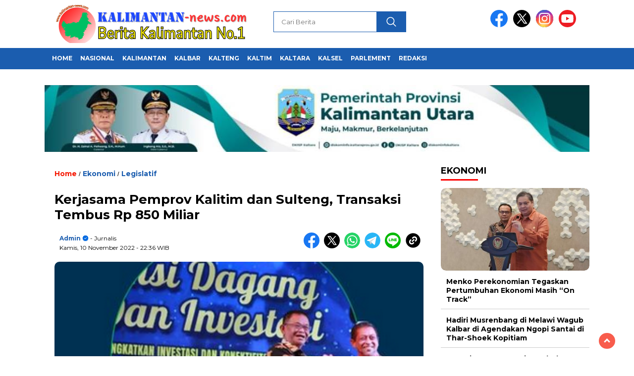

--- FILE ---
content_type: text/html; charset=UTF-8
request_url: https://www.kalimantan-news.com/kerjasama-pemprov-kalitim-dan-sulteng-transaksi-tembus-rp-850-miliar/
body_size: 20572
content:
<!doctype html>
<html class="no-js" lang="id" prefix="og: http://ogp.me/ns# article: http://ogp.me/ns/article#" >

<head>
    <meta charset="UTF-8">
    <link href="http://gmpg.org/xfn/11" rel="profile">
    <link href="https://www.kalimantan-news.com/xmlrpc.php" rel="pingback">
    <meta http-equiv="x-ua-compatible" content="ie=edge">
    <title>Kerjasama Pemprov Kalitim dan Sulteng, Transaksi Tembus Rp 850 Miliar &#8211; Kalimantan News</title>
<meta name='robots' content='max-image-preview:large' />
	<style>img:is([sizes="auto" i], [sizes^="auto," i]) { contain-intrinsic-size: 3000px 1500px }</style>
	<link rel='dns-prefetch' href='//cdnjs.cloudflare.com' />
<link rel='dns-prefetch' href='//fonts.googleapis.com' />
<link rel="alternate" type="application/rss+xml" title="Kalimantan News &raquo; Feed" href="https://www.kalimantan-news.com/feed/" />
<link rel="alternate" type="application/rss+xml" title="Kalimantan News &raquo; Umpan Komentar" href="https://www.kalimantan-news.com/comments/feed/" />
<script id="wpp-js" src="https://www.kalimantan-news.com/wp-content/plugins/wordpress-popular-posts/assets/js/wpp.min.js?ver=7.3.6" data-sampling="0" data-sampling-rate="100" data-api-url="https://www.kalimantan-news.com/wp-json/wordpress-popular-posts" data-post-id="74617" data-token="75361df004" data-lang="0" data-debug="0"></script>
<link rel="alternate" type="application/rss+xml" title="Kalimantan News &raquo; Kerjasama Pemprov Kalitim dan Sulteng, Transaksi Tembus Rp 850 Miliar Umpan Komentar" href="https://www.kalimantan-news.com/kerjasama-pemprov-kalitim-dan-sulteng-transaksi-tembus-rp-850-miliar/feed/" />
<script>
window._wpemojiSettings = {"baseUrl":"https:\/\/s.w.org\/images\/core\/emoji\/16.0.1\/72x72\/","ext":".png","svgUrl":"https:\/\/s.w.org\/images\/core\/emoji\/16.0.1\/svg\/","svgExt":".svg","source":{"concatemoji":"https:\/\/www.kalimantan-news.com\/wp-includes\/js\/wp-emoji-release.min.js?ver=6.8.3"}};
/*! This file is auto-generated */
!function(s,n){var o,i,e;function c(e){try{var t={supportTests:e,timestamp:(new Date).valueOf()};sessionStorage.setItem(o,JSON.stringify(t))}catch(e){}}function p(e,t,n){e.clearRect(0,0,e.canvas.width,e.canvas.height),e.fillText(t,0,0);var t=new Uint32Array(e.getImageData(0,0,e.canvas.width,e.canvas.height).data),a=(e.clearRect(0,0,e.canvas.width,e.canvas.height),e.fillText(n,0,0),new Uint32Array(e.getImageData(0,0,e.canvas.width,e.canvas.height).data));return t.every(function(e,t){return e===a[t]})}function u(e,t){e.clearRect(0,0,e.canvas.width,e.canvas.height),e.fillText(t,0,0);for(var n=e.getImageData(16,16,1,1),a=0;a<n.data.length;a++)if(0!==n.data[a])return!1;return!0}function f(e,t,n,a){switch(t){case"flag":return n(e,"\ud83c\udff3\ufe0f\u200d\u26a7\ufe0f","\ud83c\udff3\ufe0f\u200b\u26a7\ufe0f")?!1:!n(e,"\ud83c\udde8\ud83c\uddf6","\ud83c\udde8\u200b\ud83c\uddf6")&&!n(e,"\ud83c\udff4\udb40\udc67\udb40\udc62\udb40\udc65\udb40\udc6e\udb40\udc67\udb40\udc7f","\ud83c\udff4\u200b\udb40\udc67\u200b\udb40\udc62\u200b\udb40\udc65\u200b\udb40\udc6e\u200b\udb40\udc67\u200b\udb40\udc7f");case"emoji":return!a(e,"\ud83e\udedf")}return!1}function g(e,t,n,a){var r="undefined"!=typeof WorkerGlobalScope&&self instanceof WorkerGlobalScope?new OffscreenCanvas(300,150):s.createElement("canvas"),o=r.getContext("2d",{willReadFrequently:!0}),i=(o.textBaseline="top",o.font="600 32px Arial",{});return e.forEach(function(e){i[e]=t(o,e,n,a)}),i}function t(e){var t=s.createElement("script");t.src=e,t.defer=!0,s.head.appendChild(t)}"undefined"!=typeof Promise&&(o="wpEmojiSettingsSupports",i=["flag","emoji"],n.supports={everything:!0,everythingExceptFlag:!0},e=new Promise(function(e){s.addEventListener("DOMContentLoaded",e,{once:!0})}),new Promise(function(t){var n=function(){try{var e=JSON.parse(sessionStorage.getItem(o));if("object"==typeof e&&"number"==typeof e.timestamp&&(new Date).valueOf()<e.timestamp+604800&&"object"==typeof e.supportTests)return e.supportTests}catch(e){}return null}();if(!n){if("undefined"!=typeof Worker&&"undefined"!=typeof OffscreenCanvas&&"undefined"!=typeof URL&&URL.createObjectURL&&"undefined"!=typeof Blob)try{var e="postMessage("+g.toString()+"("+[JSON.stringify(i),f.toString(),p.toString(),u.toString()].join(",")+"));",a=new Blob([e],{type:"text/javascript"}),r=new Worker(URL.createObjectURL(a),{name:"wpTestEmojiSupports"});return void(r.onmessage=function(e){c(n=e.data),r.terminate(),t(n)})}catch(e){}c(n=g(i,f,p,u))}t(n)}).then(function(e){for(var t in e)n.supports[t]=e[t],n.supports.everything=n.supports.everything&&n.supports[t],"flag"!==t&&(n.supports.everythingExceptFlag=n.supports.everythingExceptFlag&&n.supports[t]);n.supports.everythingExceptFlag=n.supports.everythingExceptFlag&&!n.supports.flag,n.DOMReady=!1,n.readyCallback=function(){n.DOMReady=!0}}).then(function(){return e}).then(function(){var e;n.supports.everything||(n.readyCallback(),(e=n.source||{}).concatemoji?t(e.concatemoji):e.wpemoji&&e.twemoji&&(t(e.twemoji),t(e.wpemoji)))}))}((window,document),window._wpemojiSettings);
</script>
<style id='wp-emoji-styles-inline-css'>

	img.wp-smiley, img.emoji {
		display: inline !important;
		border: none !important;
		box-shadow: none !important;
		height: 1em !important;
		width: 1em !important;
		margin: 0 0.07em !important;
		vertical-align: -0.1em !important;
		background: none !important;
		padding: 0 !important;
	}
</style>
<link rel='stylesheet' id='wp-block-library-css' href='https://www.kalimantan-news.com/wp-includes/css/dist/block-library/style.min.css?ver=6.8.3' media='all' />
<style id='classic-theme-styles-inline-css'>
/*! This file is auto-generated */
.wp-block-button__link{color:#fff;background-color:#32373c;border-radius:9999px;box-shadow:none;text-decoration:none;padding:calc(.667em + 2px) calc(1.333em + 2px);font-size:1.125em}.wp-block-file__button{background:#32373c;color:#fff;text-decoration:none}
</style>
<style id='global-styles-inline-css'>
:root{--wp--preset--aspect-ratio--square: 1;--wp--preset--aspect-ratio--4-3: 4/3;--wp--preset--aspect-ratio--3-4: 3/4;--wp--preset--aspect-ratio--3-2: 3/2;--wp--preset--aspect-ratio--2-3: 2/3;--wp--preset--aspect-ratio--16-9: 16/9;--wp--preset--aspect-ratio--9-16: 9/16;--wp--preset--color--black: #000000;--wp--preset--color--cyan-bluish-gray: #abb8c3;--wp--preset--color--white: #ffffff;--wp--preset--color--pale-pink: #f78da7;--wp--preset--color--vivid-red: #cf2e2e;--wp--preset--color--luminous-vivid-orange: #ff6900;--wp--preset--color--luminous-vivid-amber: #fcb900;--wp--preset--color--light-green-cyan: #7bdcb5;--wp--preset--color--vivid-green-cyan: #00d084;--wp--preset--color--pale-cyan-blue: #8ed1fc;--wp--preset--color--vivid-cyan-blue: #0693e3;--wp--preset--color--vivid-purple: #9b51e0;--wp--preset--gradient--vivid-cyan-blue-to-vivid-purple: linear-gradient(135deg,rgba(6,147,227,1) 0%,rgb(155,81,224) 100%);--wp--preset--gradient--light-green-cyan-to-vivid-green-cyan: linear-gradient(135deg,rgb(122,220,180) 0%,rgb(0,208,130) 100%);--wp--preset--gradient--luminous-vivid-amber-to-luminous-vivid-orange: linear-gradient(135deg,rgba(252,185,0,1) 0%,rgba(255,105,0,1) 100%);--wp--preset--gradient--luminous-vivid-orange-to-vivid-red: linear-gradient(135deg,rgba(255,105,0,1) 0%,rgb(207,46,46) 100%);--wp--preset--gradient--very-light-gray-to-cyan-bluish-gray: linear-gradient(135deg,rgb(238,238,238) 0%,rgb(169,184,195) 100%);--wp--preset--gradient--cool-to-warm-spectrum: linear-gradient(135deg,rgb(74,234,220) 0%,rgb(151,120,209) 20%,rgb(207,42,186) 40%,rgb(238,44,130) 60%,rgb(251,105,98) 80%,rgb(254,248,76) 100%);--wp--preset--gradient--blush-light-purple: linear-gradient(135deg,rgb(255,206,236) 0%,rgb(152,150,240) 100%);--wp--preset--gradient--blush-bordeaux: linear-gradient(135deg,rgb(254,205,165) 0%,rgb(254,45,45) 50%,rgb(107,0,62) 100%);--wp--preset--gradient--luminous-dusk: linear-gradient(135deg,rgb(255,203,112) 0%,rgb(199,81,192) 50%,rgb(65,88,208) 100%);--wp--preset--gradient--pale-ocean: linear-gradient(135deg,rgb(255,245,203) 0%,rgb(182,227,212) 50%,rgb(51,167,181) 100%);--wp--preset--gradient--electric-grass: linear-gradient(135deg,rgb(202,248,128) 0%,rgb(113,206,126) 100%);--wp--preset--gradient--midnight: linear-gradient(135deg,rgb(2,3,129) 0%,rgb(40,116,252) 100%);--wp--preset--font-size--small: 13px;--wp--preset--font-size--medium: 20px;--wp--preset--font-size--large: 36px;--wp--preset--font-size--x-large: 42px;--wp--preset--spacing--20: 0.44rem;--wp--preset--spacing--30: 0.67rem;--wp--preset--spacing--40: 1rem;--wp--preset--spacing--50: 1.5rem;--wp--preset--spacing--60: 2.25rem;--wp--preset--spacing--70: 3.38rem;--wp--preset--spacing--80: 5.06rem;--wp--preset--shadow--natural: 6px 6px 9px rgba(0, 0, 0, 0.2);--wp--preset--shadow--deep: 12px 12px 50px rgba(0, 0, 0, 0.4);--wp--preset--shadow--sharp: 6px 6px 0px rgba(0, 0, 0, 0.2);--wp--preset--shadow--outlined: 6px 6px 0px -3px rgba(255, 255, 255, 1), 6px 6px rgba(0, 0, 0, 1);--wp--preset--shadow--crisp: 6px 6px 0px rgba(0, 0, 0, 1);}:where(.is-layout-flex){gap: 0.5em;}:where(.is-layout-grid){gap: 0.5em;}body .is-layout-flex{display: flex;}.is-layout-flex{flex-wrap: wrap;align-items: center;}.is-layout-flex > :is(*, div){margin: 0;}body .is-layout-grid{display: grid;}.is-layout-grid > :is(*, div){margin: 0;}:where(.wp-block-columns.is-layout-flex){gap: 2em;}:where(.wp-block-columns.is-layout-grid){gap: 2em;}:where(.wp-block-post-template.is-layout-flex){gap: 1.25em;}:where(.wp-block-post-template.is-layout-grid){gap: 1.25em;}.has-black-color{color: var(--wp--preset--color--black) !important;}.has-cyan-bluish-gray-color{color: var(--wp--preset--color--cyan-bluish-gray) !important;}.has-white-color{color: var(--wp--preset--color--white) !important;}.has-pale-pink-color{color: var(--wp--preset--color--pale-pink) !important;}.has-vivid-red-color{color: var(--wp--preset--color--vivid-red) !important;}.has-luminous-vivid-orange-color{color: var(--wp--preset--color--luminous-vivid-orange) !important;}.has-luminous-vivid-amber-color{color: var(--wp--preset--color--luminous-vivid-amber) !important;}.has-light-green-cyan-color{color: var(--wp--preset--color--light-green-cyan) !important;}.has-vivid-green-cyan-color{color: var(--wp--preset--color--vivid-green-cyan) !important;}.has-pale-cyan-blue-color{color: var(--wp--preset--color--pale-cyan-blue) !important;}.has-vivid-cyan-blue-color{color: var(--wp--preset--color--vivid-cyan-blue) !important;}.has-vivid-purple-color{color: var(--wp--preset--color--vivid-purple) !important;}.has-black-background-color{background-color: var(--wp--preset--color--black) !important;}.has-cyan-bluish-gray-background-color{background-color: var(--wp--preset--color--cyan-bluish-gray) !important;}.has-white-background-color{background-color: var(--wp--preset--color--white) !important;}.has-pale-pink-background-color{background-color: var(--wp--preset--color--pale-pink) !important;}.has-vivid-red-background-color{background-color: var(--wp--preset--color--vivid-red) !important;}.has-luminous-vivid-orange-background-color{background-color: var(--wp--preset--color--luminous-vivid-orange) !important;}.has-luminous-vivid-amber-background-color{background-color: var(--wp--preset--color--luminous-vivid-amber) !important;}.has-light-green-cyan-background-color{background-color: var(--wp--preset--color--light-green-cyan) !important;}.has-vivid-green-cyan-background-color{background-color: var(--wp--preset--color--vivid-green-cyan) !important;}.has-pale-cyan-blue-background-color{background-color: var(--wp--preset--color--pale-cyan-blue) !important;}.has-vivid-cyan-blue-background-color{background-color: var(--wp--preset--color--vivid-cyan-blue) !important;}.has-vivid-purple-background-color{background-color: var(--wp--preset--color--vivid-purple) !important;}.has-black-border-color{border-color: var(--wp--preset--color--black) !important;}.has-cyan-bluish-gray-border-color{border-color: var(--wp--preset--color--cyan-bluish-gray) !important;}.has-white-border-color{border-color: var(--wp--preset--color--white) !important;}.has-pale-pink-border-color{border-color: var(--wp--preset--color--pale-pink) !important;}.has-vivid-red-border-color{border-color: var(--wp--preset--color--vivid-red) !important;}.has-luminous-vivid-orange-border-color{border-color: var(--wp--preset--color--luminous-vivid-orange) !important;}.has-luminous-vivid-amber-border-color{border-color: var(--wp--preset--color--luminous-vivid-amber) !important;}.has-light-green-cyan-border-color{border-color: var(--wp--preset--color--light-green-cyan) !important;}.has-vivid-green-cyan-border-color{border-color: var(--wp--preset--color--vivid-green-cyan) !important;}.has-pale-cyan-blue-border-color{border-color: var(--wp--preset--color--pale-cyan-blue) !important;}.has-vivid-cyan-blue-border-color{border-color: var(--wp--preset--color--vivid-cyan-blue) !important;}.has-vivid-purple-border-color{border-color: var(--wp--preset--color--vivid-purple) !important;}.has-vivid-cyan-blue-to-vivid-purple-gradient-background{background: var(--wp--preset--gradient--vivid-cyan-blue-to-vivid-purple) !important;}.has-light-green-cyan-to-vivid-green-cyan-gradient-background{background: var(--wp--preset--gradient--light-green-cyan-to-vivid-green-cyan) !important;}.has-luminous-vivid-amber-to-luminous-vivid-orange-gradient-background{background: var(--wp--preset--gradient--luminous-vivid-amber-to-luminous-vivid-orange) !important;}.has-luminous-vivid-orange-to-vivid-red-gradient-background{background: var(--wp--preset--gradient--luminous-vivid-orange-to-vivid-red) !important;}.has-very-light-gray-to-cyan-bluish-gray-gradient-background{background: var(--wp--preset--gradient--very-light-gray-to-cyan-bluish-gray) !important;}.has-cool-to-warm-spectrum-gradient-background{background: var(--wp--preset--gradient--cool-to-warm-spectrum) !important;}.has-blush-light-purple-gradient-background{background: var(--wp--preset--gradient--blush-light-purple) !important;}.has-blush-bordeaux-gradient-background{background: var(--wp--preset--gradient--blush-bordeaux) !important;}.has-luminous-dusk-gradient-background{background: var(--wp--preset--gradient--luminous-dusk) !important;}.has-pale-ocean-gradient-background{background: var(--wp--preset--gradient--pale-ocean) !important;}.has-electric-grass-gradient-background{background: var(--wp--preset--gradient--electric-grass) !important;}.has-midnight-gradient-background{background: var(--wp--preset--gradient--midnight) !important;}.has-small-font-size{font-size: var(--wp--preset--font-size--small) !important;}.has-medium-font-size{font-size: var(--wp--preset--font-size--medium) !important;}.has-large-font-size{font-size: var(--wp--preset--font-size--large) !important;}.has-x-large-font-size{font-size: var(--wp--preset--font-size--x-large) !important;}
:where(.wp-block-post-template.is-layout-flex){gap: 1.25em;}:where(.wp-block-post-template.is-layout-grid){gap: 1.25em;}
:where(.wp-block-columns.is-layout-flex){gap: 2em;}:where(.wp-block-columns.is-layout-grid){gap: 2em;}
:root :where(.wp-block-pullquote){font-size: 1.5em;line-height: 1.6;}
</style>
<link rel='stylesheet' id='wordpress-popular-posts-css-css' href='https://www.kalimantan-news.com/wp-content/plugins/wordpress-popular-posts/assets/css/wpp.css?ver=7.3.6' media='all' />
<link rel='stylesheet' id='styleku-css' href='https://www.kalimantan-news.com/wp-content/themes/nomina/style.css?ver=2.3' media='all' />
<link rel='stylesheet' id='lightslidercss-css' href='https://www.kalimantan-news.com/wp-content/themes/nomina/css/lightslider.min.css?ver=1.1' media='all' />
<link rel='stylesheet' id='flexslidercss-css' href='https://www.kalimantan-news.com/wp-content/themes/nomina/css/flexslider.css?ver=1.1' media='all' />
<link rel='stylesheet' id='owlcss-css' href='https://www.kalimantan-news.com/wp-content/themes/nomina/css/owl.carousel.min.css?ver=2.1' media='all' />
<link rel='stylesheet' id='swiper-css-css' href='https://cdnjs.cloudflare.com/ajax/libs/Swiper/11.0.5/swiper-bundle.css?ver=11.0.5' media='all' />
<link rel='stylesheet' id='google-fonts-css' href='https://fonts.googleapis.com/css2?family=Montserrat:ital,wght@0,400;0,700;1,400;1,700&#038;display=swap' media='all' />
<script src="https://www.kalimantan-news.com/wp-includes/js/jquery/jquery.min.js?ver=3.7.1" id="jquery-core-js"></script>
<script src="https://www.kalimantan-news.com/wp-includes/js/jquery/jquery-migrate.min.js?ver=3.4.1" id="jquery-migrate-js"></script>
<script src="https://www.kalimantan-news.com/wp-content/themes/nomina/js/owl.carousel.min.js?ver=1" id="owljs-js"></script>
<script src="https://www.kalimantan-news.com/wp-content/themes/nomina/js/lightslider.min.js?ver=6.8.3" id="lightslider-js"></script>
<script src="https://cdnjs.cloudflare.com/ajax/libs/Swiper/11.0.5/swiper-bundle.min.js?ver=11.0.5" id="script-swipe-js"></script>
<link rel="https://api.w.org/" href="https://www.kalimantan-news.com/wp-json/" /><link rel="alternate" title="JSON" type="application/json" href="https://www.kalimantan-news.com/wp-json/wp/v2/posts/74617" /><link rel="EditURI" type="application/rsd+xml" title="RSD" href="https://www.kalimantan-news.com/xmlrpc.php?rsd" />
<meta name="generator" content="WordPress 6.8.3" />
<link rel="canonical" href="https://www.kalimantan-news.com/kerjasama-pemprov-kalitim-dan-sulteng-transaksi-tembus-rp-850-miliar/" />
<link rel='shortlink' href='https://www.kalimantan-news.com/?p=74617' />
<link rel="alternate" title="oEmbed (JSON)" type="application/json+oembed" href="https://www.kalimantan-news.com/wp-json/oembed/1.0/embed?url=https%3A%2F%2Fwww.kalimantan-news.com%2Fkerjasama-pemprov-kalitim-dan-sulteng-transaksi-tembus-rp-850-miliar%2F" />
<link rel="alternate" title="oEmbed (XML)" type="text/xml+oembed" href="https://www.kalimantan-news.com/wp-json/oembed/1.0/embed?url=https%3A%2F%2Fwww.kalimantan-news.com%2Fkerjasama-pemprov-kalitim-dan-sulteng-transaksi-tembus-rp-850-miliar%2F&#038;format=xml" />
<meta property="og:title" name="og:title" content="Kerjasama Pemprov Kalitim dan Sulteng, Transaksi Tembus Rp 850 Miliar" />
<meta property="og:type" name="og:type" content="article" />
<meta property="og:image" name="og:image" content="https://www.kalimantan-news.com/wp-content/uploads/2022/11/Screenshot-2022-11-10-at-22-30-29-PEMERINTAH-PROVINSI-KALTIM-@pemprov_kaltim-•-Foto-dan-video-Instagram-700x350.png" />
<meta property="og:url" name="og:url" content="https://www.kalimantan-news.com/kerjasama-pemprov-kalitim-dan-sulteng-transaksi-tembus-rp-850-miliar/" />
<meta property="og:description" name="og:description" content="SAMARINDA, KN - Pemerintah Provinsi Kaltim dan Sulawesi Tengah (Sulteng) merasa senang dan bangga setelah dilakukan penandatanganan kerja sama dalam bidang perdagangan hingga investasi,..." />
<meta property="og:locale" name="og:locale" content="id_ID" />
<meta property="og:site_name" name="og:site_name" content="Kalimantan News" />
<meta property="twitter:card" name="twitter:card" content="summary_large_image" />
<meta property="article:section" name="article:section" content="Ekonomi" />
<meta property="article:published_time" name="article:published_time" content="2022-11-10T22:36:24+07:00" />
<meta property="article:modified_time" name="article:modified_time" content="2022-11-10T22:36:24+07:00" />
<meta property="article:author" name="article:author" content="https://www.kalimantan-news.com/author/andi/" />
            <style id="wpp-loading-animation-styles">@-webkit-keyframes bgslide{from{background-position-x:0}to{background-position-x:-200%}}@keyframes bgslide{from{background-position-x:0}to{background-position-x:-200%}}.wpp-widget-block-placeholder,.wpp-shortcode-placeholder{margin:0 auto;width:60px;height:3px;background:#dd3737;background:linear-gradient(90deg,#dd3737 0%,#571313 10%,#dd3737 100%);background-size:200% auto;border-radius:3px;-webkit-animation:bgslide 1s infinite linear;animation:bgslide 1s infinite linear}</style>
                     <style>
             .menu-utama > li > a, .headline-judul a, .news-feed-judul, .news-feed-judul-block, .news-feed-list .kategori, .judul-sidebar-right, .judul-sidebar-left, .judul-sidebar-single, .single-kategori a span, .judul-label-kategori span, .kategori-mobile, .category-kategori a, .wpp-list > li > a, .recent-post-widget a, .page-numbers, .menu-bawah li a, #category-content h2 a, .category-text-wrap, .judul-label-kategori, .category-kategori, .headline-label, .search-form .search-field, .recent-post-widget .waktu, .single-kategori a, #single-content h1, .tanggal-single, .related-post-wrap, .caption-photo, .tagname, .tagname a, .footer-copyright, .judul-berita-pilihan, .kategori-berita-pilihan, #berita-pilihan h2 a, #page-content h1, .judul-berita-rekomendasi, .kategori-berita-rekomendasi, #berita-rekomendasi h2, .mobile-berita-terbaru .berita-terbaru, .judul-berita-terbaru a, .mobile-kategori-berita-terbaru, .tanggal-berita-terbaru, .news-feed-text-block .tanggal, .menu-utama > li > ul.sub-menu > li a, .mobile-menu-kiri li a, .judul-headline, a.slider-kategori, a.judul-slider, .judul-thumbnail, .alamat, .before-widget, .before-widget select, .before-widget ul li a, .before-widget ul li, .nama-penulis, .desktop-berita-terbaru .berita-terbaru, .desktop-berita-terbaru-box p, .desktop-kategori-berita-terbaru, .error404 p, .headline-label-mobile-dua, h2.headline-judul-mobile-dua a, .wrap-text-headline-dua .tanggal, .judul-berita-pilihan, .before-widget h2, .judul-sidebar-right, .judul-sidebar-single, .marquee-baru a, .marquee-baru .inner a, .headline-tiga-text-wrap-mobile h2 a, .totalpembaca, h2.headline-judul-mobile a, .headline-label-mobile, .menu-network-wrap, .network-title, .menu-network-wrap a { 
    font-family: 'Montserrat', sans-serif; }  
             
.single-article-text, .single-article-text p { 
    font-family: 'Arial', sans-serif; 
    font-size: 16px; }    
             
#single-content figcaption.wp-element-caption, .wp-caption, .caption-photo, .caption-photo-buka-tutup {
      font-family: 'Arial', sans-serif; 
             }

        
                     
.menu-utama > li > a, .menu-bawah > li > a, .menu-utama > li > ul.sub-menu > li a { 
    font-size: 
    12px; }
             
             
                 .menu-utama { text-align: left; }
                     
                          #single-content h1 { text-align: left}
             
             
    .single-kategori { text-align: left; }
    
                             .fluid-nav, footer, .menu-utama, .scroll-to-continue, .ad-middle .ad-title, .ad-middle .scroll-to-resume, .tagname span, .tagname a:hover, .headline-tiga-text-wrap-mobile  {background-color: #1B5DAF}
.nama-penulis a, single-kategori a, .single-article-text p a, .single-article-text h1 a, .single-article-text h2 a, .single-article-text h3 a, .single-article-text h4 a, .single-article-text h5 a, .single-article-text h6 a, .single-article-text ul li a, .single-article-text ol li a, .single-article-text div a, .single-article-text a, .judul-desktop-berita-terbaru:hover, .wpp-list > li > a.wpp-post-title:before, .recent-post-widget a:hover {color: #1B5DAF}
.search-submit, .menu-utama > li > ul.sub-menu, .nav-links .current, .page-numbers:hover, .page-link-wrap span.current, .page-link-wrap a:hover {background: #1B5DAF; }
.search-submit, .search-form .search-field, .mobile-menu-kiri-wrap form.search-form, .page-link-wrap span.current, a.post-page-numbers {border-color: #1B5DAF;}
.menu-utama > li > a:hover { background: #2D54A7; }
.line-satu, .line-dua, .line-tiga {background: #F51700; }
             

             
             
         </style>
    <link rel="icon" href="https://www.kalimantan-news.com/wp-content/uploads/2020/01/cropped-Identitas-Website-ok-46x46.jpg" sizes="32x32" />
<link rel="icon" href="https://www.kalimantan-news.com/wp-content/uploads/2020/01/cropped-Identitas-Website-ok.jpg" sizes="192x192" />
<link rel="apple-touch-icon" href="https://www.kalimantan-news.com/wp-content/uploads/2020/01/cropped-Identitas-Website-ok.jpg" />
<meta name="msapplication-TileImage" content="https://www.kalimantan-news.com/wp-content/uploads/2020/01/cropped-Identitas-Website-ok.jpg" />
    <meta name="viewport" content="width=device-width, initial-scale=1, shrink-to-fit=no">
    <meta name="theme-color" content="#1B5DAF" />
	<link rel="preconnect" href="https://fonts.googleapis.com">
<link rel="preconnect" href="https://fonts.gstatic.com" crossorigin>

	<style>
	
		.search-submit { background-image: url('https://www.kalimantan-news.com/wp-content/themes/nomina/img/icons8-search.svg'); background-repeat: no-repeat; background-position: 50% 50%; background-size: 40%; }
		
				#sidebar-right, #sidebar-single {top: 170px;}
		
		        .logged-in header{
            top: 0 !important;
        }
		
	</style>
	
</head>

<body class="wp-singular post-template-default single single-post postid-74617 single-format-standard wp-custom-logo wp-embed-responsive wp-theme-nomina">
	  		<div id="sidebar-banner-mobile-top-header-parallax">
	<a href="#" title="close"  class="close-button w3-button w3-display-topright">CLOSE ADS
</a>
  <div class="sidebar-banner-mobile-top-header-parallax-wrap">
	  <div class="duaa">
      <div class="tigaa">
          <img width="1536" height="1024" src="https://www.kalimantan-news.com/wp-content/uploads/2026/01/IMG-20260128-WA0000.jpg" class="image wp-image-89107  attachment-full size-full" alt="" style="max-width: 100%; height: auto;" decoding="async" fetchpriority="high" srcset="https://www.kalimantan-news.com/wp-content/uploads/2026/01/IMG-20260128-WA0000.jpg 1536w, https://www.kalimantan-news.com/wp-content/uploads/2026/01/IMG-20260128-WA0000-150x100.jpg 150w, https://www.kalimantan-news.com/wp-content/uploads/2026/01/IMG-20260128-WA0000-800x533.jpg 800w, https://www.kalimantan-news.com/wp-content/uploads/2026/01/IMG-20260128-WA0000-129x85.jpg 129w, https://www.kalimantan-news.com/wp-content/uploads/2026/01/IMG-20260128-WA0000-300x200.jpg 300w" sizes="(max-width: 1536px) 100vw, 1536px" /><img width="800" height="318" src="https://www.kalimantan-news.com/wp-content/uploads/2025/12/0b52b35c-4cee-4156-afbb-6c7e9c9db469-800x318.jpeg" class="image wp-image-88707  attachment-0x0 size-0x0" alt="" style="max-width: 100%; height: auto;" decoding="async" srcset="https://www.kalimantan-news.com/wp-content/uploads/2025/12/0b52b35c-4cee-4156-afbb-6c7e9c9db469-800x318.jpeg 800w, https://www.kalimantan-news.com/wp-content/uploads/2025/12/0b52b35c-4cee-4156-afbb-6c7e9c9db469.jpeg 1080w" sizes="(max-width: 800px) 100vw, 800px" /><img width="1132" height="1600" src="https://www.kalimantan-news.com/wp-content/uploads/2025/06/WhatsApp-Image-2025-06-02-at-21.35.59_10916eeb.jpg" class="image wp-image-84076  attachment-full size-full" alt="" style="max-width: 100%; height: auto;" decoding="async" srcset="https://www.kalimantan-news.com/wp-content/uploads/2025/06/WhatsApp-Image-2025-06-02-at-21.35.59_10916eeb.jpg 1132w, https://www.kalimantan-news.com/wp-content/uploads/2025/06/WhatsApp-Image-2025-06-02-at-21.35.59_10916eeb-1087x1536.jpg 1087w" sizes="(max-width: 1132px) 100vw, 1132px" />      </div>
    </div>
	    <p class="scroll-to-continue">
			  SCROLL TO CONTINUE WITH CONTENT 
		  </p>
</div><!-- sidebar-banner-mobile-top-header-parallax BANNER -->
	   </div>
	


	<div id="sidebar-banner-bawah">
			<div>
			
		</div><!-- sidebar-banner-bawah WRAP -->
</div><!-- sidebar-banner-bawah BANNER -->	
    <header>
		<div class="header-fixed">
			<div class="header-shrink">
				
			
 <a id="logo" href="https://www.kalimantan-news.com/" rel="home"> <img src="https://www.kalimantan-news.com/wp-content/uploads/2025/10/cropped-logoo-KN-new.png" alt="logo" width="400" height="77" /></a>				
<div class="media-social-header">
				<a title="facebook" class="facebook-header" href="https://facebook.com" target="_blank"><img src="https://www.kalimantan-news.com/wp-content/themes/nomina/img/fb-icon.svg" alt="facebook" width="35" height="35" /></a>
				<a title="twitter" class="twitter-header" href="https://twitter.com" target="_blank"><img src="https://www.kalimantan-news.com/wp-content/themes/nomina/img/twitter-icon-baru.svg" alt="twiter" width="35" height="35"  /></a>
				<a title="instagram" class="instagram-header" href="https://instagram.com" target="_blank"><img src="https://www.kalimantan-news.com/wp-content/themes/nomina/img/instagram-icon.svg" alt="instagram" width="35" height="35"  /></a>
				<a title="youtube" class="youtube-header" href="https://youtube.com" target="_blank"><img src="https://www.kalimantan-news.com/wp-content/themes/nomina/img/youtube-icon.svg" alt="youtube" width="35" height="35"  /></a>
		 

			</div>
			
			<form method="get" class="search-form" action="https://www.kalimantan-news.com/">
  <input 
    type="text" 
    class="search-field" 
    name="s" 
    placeholder="Cari Berita" 
    value="" 
  />
  <input 
    type="submit" 
    class="search-submit" 
    value="" 
  />
</form>
   
			<div class="hamburger-button">
				<div class="line-satu"></div>
				<div class="line-dua"></div>
				<div class="line-tiga"></div>
			</div><!-- akhir hamburger-button -->
			<div class="mobile-menu-kiri-wrap">
		<a id="logo-menu-kiri" href="https://www.kalimantan-news.com/" rel="home"> <img src="https://www.kalimantan-news.com/wp-content/uploads/2025/10/cropped-logoo-KN-new.png" alt="logo"></a><span class="close-button-hamburger">&#10006;</span>
				<div class="clr"></div>
				<form method="get" class="search-form" action="https://www.kalimantan-news.com/">
  <input 
    type="text" 
    class="search-field" 
    name="s" 
    placeholder="Cari Berita" 
    value="" 
  />
  <input 
    type="submit" 
    class="search-submit" 
    value="" 
  />
</form>
   
			<div class="menu-top-menus-container"><ul id="menu-top-menus" class="mobile-menu-kiri"><li id="menu-item-58726" class="menu-item menu-item-type-custom menu-item-object-custom menu-item-home menu-item-58726"><a href="http://www.kalimantan-news.com/">Home</a></li>
<li id="menu-item-16" class="menu-item menu-item-type-taxonomy menu-item-object-category menu-item-16"><a href="https://www.kalimantan-news.com/category/nasional/">Nasional</a></li>
<li id="menu-item-88602" class="menu-item menu-item-type-taxonomy menu-item-object-category menu-item-88602"><a href="https://www.kalimantan-news.com/category/kalimantan/">KALIMANTAN</a></li>
<li id="menu-item-77543" class="menu-item menu-item-type-taxonomy menu-item-object-category menu-item-has-children menu-item-77543"><a href="https://www.kalimantan-news.com/category/kalbar/">KALBAR</a>
<ul class="sub-menu">
	<li id="menu-item-77553" class="menu-item menu-item-type-taxonomy menu-item-object-category menu-item-77553"><a href="https://www.kalimantan-news.com/category/kalbar/pontianak/">Pontianak</a></li>
	<li id="menu-item-77550" class="menu-item menu-item-type-taxonomy menu-item-object-category menu-item-77550"><a href="https://www.kalimantan-news.com/category/kalbar/kubu-raya/">Kubu Raya</a></li>
	<li id="menu-item-77549" class="menu-item menu-item-type-taxonomy menu-item-object-category menu-item-77549"><a href="https://www.kalimantan-news.com/category/kalbar/ketapang/">Ketapang</a></li>
	<li id="menu-item-77552" class="menu-item menu-item-type-taxonomy menu-item-object-category menu-item-77552"><a href="https://www.kalimantan-news.com/category/kalbar/mempawah/">Mempawah</a></li>
	<li id="menu-item-77554" class="menu-item menu-item-type-taxonomy menu-item-object-category menu-item-77554"><a href="https://www.kalimantan-news.com/category/kalbar/sanggau-kalbar/">Sanggau</a></li>
	<li id="menu-item-77555" class="menu-item menu-item-type-taxonomy menu-item-object-category menu-item-77555"><a href="https://www.kalimantan-news.com/category/kalbar/sekadau-kalbar/">Sekadau</a></li>
	<li id="menu-item-77551" class="menu-item menu-item-type-taxonomy menu-item-object-category menu-item-77551"><a href="https://www.kalimantan-news.com/category/kalbar/melawi-kalbar/">Melawi</a></li>
	<li id="menu-item-77556" class="menu-item menu-item-type-taxonomy menu-item-object-category menu-item-77556"><a href="https://www.kalimantan-news.com/category/kalbar/sintang-kalbar/">Sintang</a></li>
	<li id="menu-item-77548" class="menu-item menu-item-type-taxonomy menu-item-object-category menu-item-77548"><a href="https://www.kalimantan-news.com/category/kalbar/kapuas-hulu/">Kapuas Hulu</a></li>
</ul>
</li>
<li id="menu-item-77546" class="menu-item menu-item-type-taxonomy menu-item-object-category menu-item-has-children menu-item-77546"><a href="https://www.kalimantan-news.com/category/kalteng/">KALTENG</a>
<ul class="sub-menu">
	<li id="menu-item-77557" class="menu-item menu-item-type-taxonomy menu-item-object-category menu-item-77557"><a href="https://www.kalimantan-news.com/category/kalteng/barito-selatan/">Barito Selatan</a></li>
	<li id="menu-item-77559" class="menu-item menu-item-type-taxonomy menu-item-object-category menu-item-77559"><a href="https://www.kalimantan-news.com/category/kalteng/barito-utara/">Barito Utara</a></li>
	<li id="menu-item-77558" class="menu-item menu-item-type-taxonomy menu-item-object-category menu-item-77558"><a href="https://www.kalimantan-news.com/category/kalteng/barito-timur/">Barito Timur</a></li>
	<li id="menu-item-77560" class="menu-item menu-item-type-taxonomy menu-item-object-category menu-item-77560"><a href="https://www.kalimantan-news.com/category/kalteng/gunung-mas/">Gunung Mas</a></li>
	<li id="menu-item-77561" class="menu-item menu-item-type-taxonomy menu-item-object-category menu-item-77561"><a href="https://www.kalimantan-news.com/category/kalteng/kapuas/">Kapuas</a></li>
	<li id="menu-item-77562" class="menu-item menu-item-type-taxonomy menu-item-object-category menu-item-77562"><a href="https://www.kalimantan-news.com/category/kalteng/katingan/">Katingan</a></li>
	<li id="menu-item-77563" class="menu-item menu-item-type-taxonomy menu-item-object-category menu-item-77563"><a href="https://www.kalimantan-news.com/category/kalteng/kota-palangka-raya/">Kota Palangka Raya</a></li>
	<li id="menu-item-77564" class="menu-item menu-item-type-taxonomy menu-item-object-category menu-item-77564"><a href="https://www.kalimantan-news.com/category/kalteng/kotawaringin-barat/">Kotawaringin Barat</a></li>
	<li id="menu-item-77565" class="menu-item menu-item-type-taxonomy menu-item-object-category menu-item-77565"><a href="https://www.kalimantan-news.com/category/kalteng/kotawaringin-timur/">Kotawaringin Timur</a></li>
	<li id="menu-item-77566" class="menu-item menu-item-type-taxonomy menu-item-object-category menu-item-77566"><a href="https://www.kalimantan-news.com/category/kalteng/lamandau/">Lamandau</a></li>
</ul>
</li>
<li id="menu-item-77547" class="menu-item menu-item-type-taxonomy menu-item-object-category menu-item-has-children menu-item-77547"><a href="https://www.kalimantan-news.com/category/kaltim/">KALTIM</a>
<ul class="sub-menu">
	<li id="menu-item-77578" class="menu-item menu-item-type-taxonomy menu-item-object-category menu-item-77578"><a href="https://www.kalimantan-news.com/category/kaltim/berau/">Berau</a></li>
	<li id="menu-item-77579" class="menu-item menu-item-type-taxonomy menu-item-object-category menu-item-77579"><a href="https://www.kalimantan-news.com/category/kaltim/kota-balikpapan/">Kota Balikpapan</a></li>
	<li id="menu-item-77580" class="menu-item menu-item-type-taxonomy menu-item-object-category menu-item-77580"><a href="https://www.kalimantan-news.com/category/kaltim/kota-bontang/">Kota Bontang</a></li>
	<li id="menu-item-77581" class="menu-item menu-item-type-taxonomy menu-item-object-category menu-item-77581"><a href="https://www.kalimantan-news.com/category/kaltim/kota-samarinda/">Kota Samarinda</a></li>
	<li id="menu-item-77582" class="menu-item menu-item-type-taxonomy menu-item-object-category menu-item-77582"><a href="https://www.kalimantan-news.com/category/kaltim/kutai-barat/">Kutai Barat</a></li>
	<li id="menu-item-77583" class="menu-item menu-item-type-taxonomy menu-item-object-category menu-item-77583"><a href="https://www.kalimantan-news.com/category/kaltim/kutai-kartanegara/">Kutai Kartanegara</a></li>
	<li id="menu-item-77584" class="menu-item menu-item-type-taxonomy menu-item-object-category menu-item-77584"><a href="https://www.kalimantan-news.com/category/kaltim/kutai-timur/">Kutai Timur</a></li>
	<li id="menu-item-77585" class="menu-item menu-item-type-taxonomy menu-item-object-category menu-item-77585"><a href="https://www.kalimantan-news.com/category/kaltim/mahakam-hulu/">Mahakam Hulu</a></li>
</ul>
</li>
<li id="menu-item-77545" class="menu-item menu-item-type-taxonomy menu-item-object-category menu-item-has-children menu-item-77545"><a href="https://www.kalimantan-news.com/category/kaltara/">KALTARA</a>
<ul class="sub-menu">
	<li id="menu-item-77575" class="menu-item menu-item-type-taxonomy menu-item-object-category menu-item-77575"><a href="https://www.kalimantan-news.com/category/kaltara/bulungan/">Bulungan</a></li>
	<li id="menu-item-77576" class="menu-item menu-item-type-taxonomy menu-item-object-category menu-item-77576"><a href="https://www.kalimantan-news.com/category/kaltara/kota-tarakan/">Kota Tarakan</a></li>
	<li id="menu-item-77577" class="menu-item menu-item-type-taxonomy menu-item-object-category menu-item-77577"><a href="https://www.kalimantan-news.com/category/kaltara/malinau/">Malinau</a></li>
</ul>
</li>
<li id="menu-item-77544" class="menu-item menu-item-type-taxonomy menu-item-object-category menu-item-has-children menu-item-77544"><a href="https://www.kalimantan-news.com/category/kalsel/">KALSEL</a>
<ul class="sub-menu">
	<li id="menu-item-77586" class="menu-item menu-item-type-taxonomy menu-item-object-category menu-item-77586"><a href="https://www.kalimantan-news.com/category/kalsel/banjar/">Banjar</a></li>
	<li id="menu-item-77587" class="menu-item menu-item-type-taxonomy menu-item-object-category menu-item-77587"><a href="https://www.kalimantan-news.com/category/kalsel/barito-kuala/">Barito Kuala</a></li>
	<li id="menu-item-77588" class="menu-item menu-item-type-taxonomy menu-item-object-category menu-item-77588"><a href="https://www.kalimantan-news.com/category/kalsel/hulu-sungai-selatan/">Hulu Sungai Selatan</a></li>
	<li id="menu-item-77589" class="menu-item menu-item-type-taxonomy menu-item-object-category menu-item-77589"><a href="https://www.kalimantan-news.com/category/kalsel/hulu-sungai-tengah/">Hulu Sungai Tengah</a></li>
	<li id="menu-item-77590" class="menu-item menu-item-type-taxonomy menu-item-object-category menu-item-77590"><a href="https://www.kalimantan-news.com/category/kalsel/hulu-sungai-utara/">Hulu Sungai Utara</a></li>
	<li id="menu-item-77591" class="menu-item menu-item-type-taxonomy menu-item-object-category menu-item-77591"><a href="https://www.kalimantan-news.com/category/kalsel/kota-baru/">Kota Baru</a></li>
</ul>
</li>
<li id="menu-item-84172" class="menu-item menu-item-type-taxonomy menu-item-object-category menu-item-has-children menu-item-84172"><a href="https://www.kalimantan-news.com/category/parlement/">PARLEMENT</a>
<ul class="sub-menu">
	<li id="menu-item-84170" class="menu-item menu-item-type-taxonomy menu-item-object-category menu-item-84170"><a href="https://www.kalimantan-news.com/category/umum/parlemen/eksekutif/">Eksekutif</a></li>
	<li id="menu-item-84171" class="menu-item menu-item-type-taxonomy menu-item-object-category current-post-ancestor current-menu-parent current-post-parent menu-item-84171"><a href="https://www.kalimantan-news.com/category/umum/parlemen/legislatif/">Legislatif</a></li>
</ul>
</li>
<li id="menu-item-39290" class="menu-item menu-item-type-post_type menu-item-object-page menu-item-39290"><a href="https://www.kalimantan-news.com/redaksi/">Redaksi</a></li>
</ul></div>	
			</div><!-- akhir mobile-menu-kiri-wrap -->
		
<div class="clr">
	
		</div>
		</div><!-- akhir header shrink -->
			<div class="fluid-nav">
		<div class="menu-top-menus-container"><ul id="menu-top-menus-1" class="menu-utama"><li class="menu-item menu-item-type-custom menu-item-object-custom menu-item-home menu-item-58726"><a href="http://www.kalimantan-news.com/">Home</a></li>
<li class="menu-item menu-item-type-taxonomy menu-item-object-category menu-item-16"><a href="https://www.kalimantan-news.com/category/nasional/">Nasional</a></li>
<li class="menu-item menu-item-type-taxonomy menu-item-object-category menu-item-88602"><a href="https://www.kalimantan-news.com/category/kalimantan/">KALIMANTAN</a></li>
<li class="menu-item menu-item-type-taxonomy menu-item-object-category menu-item-has-children menu-item-77543"><a href="https://www.kalimantan-news.com/category/kalbar/">KALBAR</a>
<ul class="sub-menu">
	<li class="menu-item menu-item-type-taxonomy menu-item-object-category menu-item-77553"><a href="https://www.kalimantan-news.com/category/kalbar/pontianak/">Pontianak</a></li>
	<li class="menu-item menu-item-type-taxonomy menu-item-object-category menu-item-77550"><a href="https://www.kalimantan-news.com/category/kalbar/kubu-raya/">Kubu Raya</a></li>
	<li class="menu-item menu-item-type-taxonomy menu-item-object-category menu-item-77549"><a href="https://www.kalimantan-news.com/category/kalbar/ketapang/">Ketapang</a></li>
	<li class="menu-item menu-item-type-taxonomy menu-item-object-category menu-item-77552"><a href="https://www.kalimantan-news.com/category/kalbar/mempawah/">Mempawah</a></li>
	<li class="menu-item menu-item-type-taxonomy menu-item-object-category menu-item-77554"><a href="https://www.kalimantan-news.com/category/kalbar/sanggau-kalbar/">Sanggau</a></li>
	<li class="menu-item menu-item-type-taxonomy menu-item-object-category menu-item-77555"><a href="https://www.kalimantan-news.com/category/kalbar/sekadau-kalbar/">Sekadau</a></li>
	<li class="menu-item menu-item-type-taxonomy menu-item-object-category menu-item-77551"><a href="https://www.kalimantan-news.com/category/kalbar/melawi-kalbar/">Melawi</a></li>
	<li class="menu-item menu-item-type-taxonomy menu-item-object-category menu-item-77556"><a href="https://www.kalimantan-news.com/category/kalbar/sintang-kalbar/">Sintang</a></li>
	<li class="menu-item menu-item-type-taxonomy menu-item-object-category menu-item-77548"><a href="https://www.kalimantan-news.com/category/kalbar/kapuas-hulu/">Kapuas Hulu</a></li>
</ul>
</li>
<li class="menu-item menu-item-type-taxonomy menu-item-object-category menu-item-has-children menu-item-77546"><a href="https://www.kalimantan-news.com/category/kalteng/">KALTENG</a>
<ul class="sub-menu">
	<li class="menu-item menu-item-type-taxonomy menu-item-object-category menu-item-77557"><a href="https://www.kalimantan-news.com/category/kalteng/barito-selatan/">Barito Selatan</a></li>
	<li class="menu-item menu-item-type-taxonomy menu-item-object-category menu-item-77559"><a href="https://www.kalimantan-news.com/category/kalteng/barito-utara/">Barito Utara</a></li>
	<li class="menu-item menu-item-type-taxonomy menu-item-object-category menu-item-77558"><a href="https://www.kalimantan-news.com/category/kalteng/barito-timur/">Barito Timur</a></li>
	<li class="menu-item menu-item-type-taxonomy menu-item-object-category menu-item-77560"><a href="https://www.kalimantan-news.com/category/kalteng/gunung-mas/">Gunung Mas</a></li>
	<li class="menu-item menu-item-type-taxonomy menu-item-object-category menu-item-77561"><a href="https://www.kalimantan-news.com/category/kalteng/kapuas/">Kapuas</a></li>
	<li class="menu-item menu-item-type-taxonomy menu-item-object-category menu-item-77562"><a href="https://www.kalimantan-news.com/category/kalteng/katingan/">Katingan</a></li>
	<li class="menu-item menu-item-type-taxonomy menu-item-object-category menu-item-77563"><a href="https://www.kalimantan-news.com/category/kalteng/kota-palangka-raya/">Kota Palangka Raya</a></li>
	<li class="menu-item menu-item-type-taxonomy menu-item-object-category menu-item-77564"><a href="https://www.kalimantan-news.com/category/kalteng/kotawaringin-barat/">Kotawaringin Barat</a></li>
	<li class="menu-item menu-item-type-taxonomy menu-item-object-category menu-item-77565"><a href="https://www.kalimantan-news.com/category/kalteng/kotawaringin-timur/">Kotawaringin Timur</a></li>
	<li class="menu-item menu-item-type-taxonomy menu-item-object-category menu-item-77566"><a href="https://www.kalimantan-news.com/category/kalteng/lamandau/">Lamandau</a></li>
</ul>
</li>
<li class="menu-item menu-item-type-taxonomy menu-item-object-category menu-item-has-children menu-item-77547"><a href="https://www.kalimantan-news.com/category/kaltim/">KALTIM</a>
<ul class="sub-menu">
	<li class="menu-item menu-item-type-taxonomy menu-item-object-category menu-item-77578"><a href="https://www.kalimantan-news.com/category/kaltim/berau/">Berau</a></li>
	<li class="menu-item menu-item-type-taxonomy menu-item-object-category menu-item-77579"><a href="https://www.kalimantan-news.com/category/kaltim/kota-balikpapan/">Kota Balikpapan</a></li>
	<li class="menu-item menu-item-type-taxonomy menu-item-object-category menu-item-77580"><a href="https://www.kalimantan-news.com/category/kaltim/kota-bontang/">Kota Bontang</a></li>
	<li class="menu-item menu-item-type-taxonomy menu-item-object-category menu-item-77581"><a href="https://www.kalimantan-news.com/category/kaltim/kota-samarinda/">Kota Samarinda</a></li>
	<li class="menu-item menu-item-type-taxonomy menu-item-object-category menu-item-77582"><a href="https://www.kalimantan-news.com/category/kaltim/kutai-barat/">Kutai Barat</a></li>
	<li class="menu-item menu-item-type-taxonomy menu-item-object-category menu-item-77583"><a href="https://www.kalimantan-news.com/category/kaltim/kutai-kartanegara/">Kutai Kartanegara</a></li>
	<li class="menu-item menu-item-type-taxonomy menu-item-object-category menu-item-77584"><a href="https://www.kalimantan-news.com/category/kaltim/kutai-timur/">Kutai Timur</a></li>
	<li class="menu-item menu-item-type-taxonomy menu-item-object-category menu-item-77585"><a href="https://www.kalimantan-news.com/category/kaltim/mahakam-hulu/">Mahakam Hulu</a></li>
</ul>
</li>
<li class="menu-item menu-item-type-taxonomy menu-item-object-category menu-item-has-children menu-item-77545"><a href="https://www.kalimantan-news.com/category/kaltara/">KALTARA</a>
<ul class="sub-menu">
	<li class="menu-item menu-item-type-taxonomy menu-item-object-category menu-item-77575"><a href="https://www.kalimantan-news.com/category/kaltara/bulungan/">Bulungan</a></li>
	<li class="menu-item menu-item-type-taxonomy menu-item-object-category menu-item-77576"><a href="https://www.kalimantan-news.com/category/kaltara/kota-tarakan/">Kota Tarakan</a></li>
	<li class="menu-item menu-item-type-taxonomy menu-item-object-category menu-item-77577"><a href="https://www.kalimantan-news.com/category/kaltara/malinau/">Malinau</a></li>
</ul>
</li>
<li class="menu-item menu-item-type-taxonomy menu-item-object-category menu-item-has-children menu-item-77544"><a href="https://www.kalimantan-news.com/category/kalsel/">KALSEL</a>
<ul class="sub-menu">
	<li class="menu-item menu-item-type-taxonomy menu-item-object-category menu-item-77586"><a href="https://www.kalimantan-news.com/category/kalsel/banjar/">Banjar</a></li>
	<li class="menu-item menu-item-type-taxonomy menu-item-object-category menu-item-77587"><a href="https://www.kalimantan-news.com/category/kalsel/barito-kuala/">Barito Kuala</a></li>
	<li class="menu-item menu-item-type-taxonomy menu-item-object-category menu-item-77588"><a href="https://www.kalimantan-news.com/category/kalsel/hulu-sungai-selatan/">Hulu Sungai Selatan</a></li>
	<li class="menu-item menu-item-type-taxonomy menu-item-object-category menu-item-77589"><a href="https://www.kalimantan-news.com/category/kalsel/hulu-sungai-tengah/">Hulu Sungai Tengah</a></li>
	<li class="menu-item menu-item-type-taxonomy menu-item-object-category menu-item-77590"><a href="https://www.kalimantan-news.com/category/kalsel/hulu-sungai-utara/">Hulu Sungai Utara</a></li>
	<li class="menu-item menu-item-type-taxonomy menu-item-object-category menu-item-77591"><a href="https://www.kalimantan-news.com/category/kalsel/kota-baru/">Kota Baru</a></li>
</ul>
</li>
<li class="menu-item menu-item-type-taxonomy menu-item-object-category menu-item-has-children menu-item-84172"><a href="https://www.kalimantan-news.com/category/parlement/">PARLEMENT</a>
<ul class="sub-menu">
	<li class="menu-item menu-item-type-taxonomy menu-item-object-category menu-item-84170"><a href="https://www.kalimantan-news.com/category/umum/parlemen/eksekutif/">Eksekutif</a></li>
	<li class="menu-item menu-item-type-taxonomy menu-item-object-category current-post-ancestor current-menu-parent current-post-parent menu-item-84171"><a href="https://www.kalimantan-news.com/category/umum/parlemen/legislatif/">Legislatif</a></li>
</ul>
</li>
<li class="menu-item menu-item-type-post_type menu-item-object-page menu-item-39290"><a href="https://www.kalimantan-news.com/redaksi/">Redaksi</a></li>
</ul></div> </div><!-- akhir fluid nav -->
		
						<!-- marquee -->
	
	<div class="marquee-baru">
		<div class="inner-wrap">
		 <div class="inner">
    <p>
		&nbsp;		  </p>
			 </div>
  </div><!-- akhir inner-wrap -->
		</div>  <!-- akhir div marquee -->
				
		</div><!-- akhir header fixed -->
    </header>
	<div class="add-height"></div>
				<div id="sidebar-header">
		<div class="sidebar-header-wrap">
			<div><img width="986" height="121" src="https://www.kalimantan-news.com/wp-content/uploads/2025/11/PHOTO-2025-11-22-19-34-03.jpg" class="image wp-image-88116  attachment-full size-full" alt="" style="max-width: 100%; height: auto;" decoding="async" srcset="https://www.kalimantan-news.com/wp-content/uploads/2025/11/PHOTO-2025-11-22-19-34-03.jpg 986w, https://www.kalimantan-news.com/wp-content/uploads/2025/11/PHOTO-2025-11-22-19-34-03-800x98.jpg 800w" sizes="(max-width: 986px) 100vw, 986px" /></div>		</div><!-- sidebar-header-wrap -->
</div><!-- akhir sidebar-header -->
		
<div id="sidebar-banner-160x600-kanan">
			<div>
			
		</div><!-- sidebar-banner-160x600-kanan WRAP -->
</div><!-- sidebar-banner-160x600-kanan BANNER -->
<div id="sidebar-banner-160x600-kiri">
			<div>
			
		</div><!-- sidebar-banner-160x600-kiri WRAP -->
</div><!-- sidebar-banner-160x600-kiri BANNER -->
<div id="single-content-wrap">
<div id="single-content" class="post-74617 post type-post status-publish format-standard has-post-thumbnail hentry category-ekonomi category-legislatif">
	<!-- start breadcrumbs -->
	<!-- end breadcrumbs -->
			<div class="wrap-kategori-tanggal">
                <p class="single-kategori"><a href="https://www.kalimantan-news.com"><span>Home</span></a> / <a href="https://www.kalimantan-news.com/category/umum/ekonomi/" rel="category tag">Ekonomi</a> / <a href="https://www.kalimantan-news.com/category/umum/parlemen/legislatif/" rel="category tag">Legislatif</a></p>
	</div>
	<h1>Kerjasama Pemprov Kalitim dan Sulteng, Transaksi Tembus Rp 850 Miliar</h1>
		<div class="container-single-meta">
				<div class="group-penulis-dan-tanggal">
					<p class="nama-penulis"><span> 	<a href="https://www.kalimantan-news.com/author/andi/" title="Pos-pos oleh Admin" rel="author">Admin</a> </span> - Jurnalis</p>
			<p class="tanggal-single">Kamis, 10 November 2022 								<span>-  22:36											 WIB</span>
						</p>
			</div>
			<div class="single-media-social">
				<a href="https://www.facebook.com/sharer/sharer.php?u=https://www.kalimantan-news.com/kerjasama-pemprov-kalitim-dan-sulteng-transaksi-tembus-rp-850-miliar/" onclick="window.open(this.href,'window','width=640,height=480,resizable,scrollbars,toolbar,menubar');return false;" title="share ke facebook"><img src="https://www.kalimantan-news.com/wp-content/themes/nomina/img/fb-icon.svg" alt="facebook" width="32" height="32"  />
</a>
				<a href="https://twitter.com/intent/tweet?text=https://www.kalimantan-news.com/kerjasama-pemprov-kalitim-dan-sulteng-transaksi-tembus-rp-850-miliar/" onclick="window.open(this.href,'window','width=640,height=480,resizable,scrollbars,toolbar,menubar') ;return false;" title="share ke twitter"><img src="https://www.kalimantan-news.com/wp-content/themes/nomina/img/twitter-icon-baru.svg" alt="twitter" width="32" height="32" />
</a>
				<a href="https://wa.me/?text=*Kerjasama Pemprov Kalitim dan Sulteng, Transaksi Tembus Rp 850 Miliar* %0A%0ASAMARINDA, KN &#8211; Pemerintah Provinsi Kaltim dan Sulawesi Tengah (Sulteng) merasa senang dan bangga setelah dilakukan penandatanganan kerja sama dalam bidang perdagangan hingga investasi,... %0A%0A_Baca selengkapnya:_ %0A https://www.kalimantan-news.com/kerjasama-pemprov-kalitim-dan-sulteng-transaksi-tembus-rp-850-miliar/" data-action="share/whatsapp/share" onclick="window.open(this.href,'window','width=640,height=480,resizable,scrollbars,toolbar,menubar') ;return false;" title="share ke whatsapp"><img src="https://www.kalimantan-news.com/wp-content/themes/nomina/img/whatsapp-icon.svg" alt="whatsapp" width="32" height="32"  />
</a>
					<a href="https://t.me/share/url?url=https://www.kalimantan-news.com/kerjasama-pemprov-kalitim-dan-sulteng-transaksi-tembus-rp-850-miliar/" onclick="window.open(this.href,'window','width=640,height=480,resizable,scrollbars,toolbar,menubar') ;return false;" title="share ke telegram"><img src="https://www.kalimantan-news.com/wp-content/themes/nomina/img/telegram-icon.svg" alt="telegram" width="32" height="32"  />
</a>
				<a href="https://social-plugins.line.me/lineit/share?url=https://www.kalimantan-news.com/kerjasama-pemprov-kalitim-dan-sulteng-transaksi-tembus-rp-850-miliar/" onclick="window.open(this.href,'window','width=640,height=480,resizable,scrollbars,toolbar,menubar') ;return false;" title="share ke line"><img src="https://www.kalimantan-news.com/wp-content/themes/nomina/img/line-icon.svg" alt="line" width="32" height="32"  />
</a>
				<span class="clipboard" style="display: inline-block; cursor: pointer"><img src="https://www.kalimantan-news.com/wp-content/themes/nomina/img/link-icon.svg" alt="copy" width="32" height="32" /></span><p class="copied">
				URL berhasil dicopy
				</p>
			</div>
	</div>
		
	
	
	<div class="media-sosial-mobile">
			<a href="https://www.facebook.com/sharer/sharer.php?u=https://www.kalimantan-news.com/kerjasama-pemprov-kalitim-dan-sulteng-transaksi-tembus-rp-850-miliar/" onclick="window.open(this.href,'window','width=640,height=480,resizable,scrollbars,toolbar,menubar');return false;" title="share ke facebook"><img src="https://www.kalimantan-news.com/wp-content/themes/nomina/img/fb-icon.svg" alt="facebook icon" width="32" height="32" />
</a>
				<a href="https://twitter.com/intent/tweet?text=https://www.kalimantan-news.com/kerjasama-pemprov-kalitim-dan-sulteng-transaksi-tembus-rp-850-miliar/" onclick="window.open(this.href,'window','width=640,height=480,resizable,scrollbars,toolbar,menubar') ;return false;" title="share ke twitter"><img src="https://www.kalimantan-news.com/wp-content/themes/nomina/img/twitter-icon-baru.svg" alt="twitter icon" width="32" height="32"  />
</a>
				<a href="https://wa.me/?text=*Kerjasama Pemprov Kalitim dan Sulteng, Transaksi Tembus Rp 850 Miliar* %0A%0ASAMARINDA, KN &#8211; Pemerintah Provinsi Kaltim dan Sulawesi Tengah (Sulteng) merasa senang dan bangga setelah dilakukan penandatanganan kerja sama dalam bidang perdagangan hingga investasi,... %0A%0A_Baca selengkapnya:_ %0A https://www.kalimantan-news.com/kerjasama-pemprov-kalitim-dan-sulteng-transaksi-tembus-rp-850-miliar/" data-action="share/whatsapp/share" onclick="window.open(this.href,'window','width=640,height=480,resizable,scrollbars,toolbar,menubar') ;return false;" title="share ke whatsapp"><img src="https://www.kalimantan-news.com/wp-content/themes/nomina/img/whatsapp-icon.svg" alt="whatsapp icon" width="32" height="32"  />
</a>
		<a href="https://t.me/share/url?url=https://www.kalimantan-news.com/kerjasama-pemprov-kalitim-dan-sulteng-transaksi-tembus-rp-850-miliar/" onclick="window.open(this.href,'window','width=640,height=480,resizable,scrollbars,toolbar,menubar') ;return false;" title="share ke telegram"><img src="https://www.kalimantan-news.com/wp-content/themes/nomina/img/telegram-icon.svg" alt="telegram icon" width="32" height="32"  /></a>
				<a href="https://social-plugins.line.me/lineit/share?url=https://www.kalimantan-news.com/kerjasama-pemprov-kalitim-dan-sulteng-transaksi-tembus-rp-850-miliar/" onclick="window.open(this.href,'window','width=640,height=480,resizable,scrollbars,toolbar,menubar') ;return false;" title="share ke line"><img src="https://www.kalimantan-news.com/wp-content/themes/nomina/img/line-icon.svg" alt="line icon" width="32" height="32"  />
</a>
		<span class="clipboard-mobile" style="display: inline-block; cursor: pointer"><img src="https://www.kalimantan-news.com/wp-content/themes/nomina/img/link-icon.svg" alt="copy" width="32" height="32" /></span><p class="copied-mobile">
				URL berhasil dicopy
				</p>
	</div>
	
	
	<div class="clr"></div>
		                <p class="foto-utama"> <img src="https://www.kalimantan-news.com/wp-content/uploads/2022/11/Screenshot-2022-11-10-at-22-30-29-PEMERINTAH-PROVINSI-KALTIM-@pemprov_kaltim-•-Foto-dan-video-Instagram.png" alt="" width="800" height="533" />
					</p>
	
		 
	<div class="enlarge-font-wrap">
 <button role="button" id="decreasetext"><span>A</span>
			</button>
			<button role="button" id="resettext">
				<span>A</span>
			</button>
			<button role="button" id="increasetext">
				<span>A</span>
			</button>
</div>
	
                <div id="single-article-text" class="single-article-text">
					<p><span class="_aacl _aaco _aacu _aacx _aad7 _aade">SAMARINDA, KN &#8211; Pemerintah Provinsi Kaltim dan Sulawesi Tengah (Sulteng) merasa senang dan bangga setelah dilakukan penandatanganan kerja sama dalam bidang perdagangan hingga investasi, yang digelar di Hotel Bumi Senyiur Samarinda, Kamis 10 Nopember 2022.</p>
<p>Bangganya lagi, Gubernur Sulteng Rusdi Mastura dan Wagub Kaltim H Hadi Mulyadi adanya transaksi dihasilkan Pemprov Sulteng dari kerja sama yang dimulai pagi hari hingga siang, ternyata mampu menembus nilai Rp850 miliar.</p>
<p>“Ini sebuah kebanggaan yang sangat luar biasa. Saya baru saja mendengar dari laporan Kadis Perindustrian dan Perdagangan Sulteng Richard Arnold Djanggola. Alhamdulillah, hasil tersebut melebihi PAD kami dalam setahun. Ini cuma sehari, semoga tahun depan bisa lebih tinggi lagi,” ucap Gubernur Sulteng Rusdi Mastura dihadapan Wagub Hadi Mulyadi.</p>
<p>Menurut Rusdi, momentum pertemuan ini hendaknya terus berlanjut ditahun selanjutnya. Sehingga hubungan antara Sulteng dan Kaltim semakin baik dan memberikan manfaat besar bagi masyarakat Sulteng maupun masyarakat Kaltim.</p>
<p>Apalagi, Kaltim telah ditetapkan sebagai Ibu Kota Nusantara (IKN), tentu sumber daya asal Sulteng akan bisa dimanfaatkan, tak terkecuali sumber daya alam seperti batu.</p>
<p>“Saya berharap kerja sama yang dibangun ini tetap terjaga, sehingga Kaltim dan Sulteng sama-sama maju dan sukses serta rakyatnya sejahtera,” pesannya.</p>
<p>Wagub Kaltim H Hadi Mulyadi mengapresiasi program kerja sama perdagangan dan investasi ini. Dia pun merasa bangga, karena sebelum ditandatangani kerja sama, ternyata sudah ada komunikasi dan koordinasi. Alhasil, sudah diketahui transaksi yang dihasilkan tembus diangka Rp850 miliar.</p>
<p>“Hasil sangat luar biasa. Itu baru sehari, jika dilakukan hingga dua hari ke depan, saya yakin akan dua kali lipat besarannya. Semoga, apa yang dibangun ini selalu dimudahkan dan memberikan manfaat bagi masyarakat Sulawesi Tengah maupun Kaltim,” ungkapnya.</span></p>
<p><span class="_aacl _aaco _aacu _aacx _aad7 _aade">Bagi Wagub Hadi, kerja sama yang dibangun saat ini, maka diyakini pertumbuhan ekonomi Kaltim dan Sulteng tidak akan terpengaruh oleh isu-isu global. Misalnya, krisis perekonomian. Itu karena, Pemprov Kaltim dengan Pemprov Sulteng mampu membangun kerja sama yang baik, mulai perdagangan hingga investasi.<br />
</span></p>
<p><span class="_aacl _aaco _aacu _aacx _aad7 _aade">Memang, diakuinya program kerja sama ini biasa dilakukan Pemprov Kaltim dengan provinsi lainnya di Indonesia. Contohnya Provinsi Jawa Timur. Tetapi, transaksi antara Sulteng dengan Kaltim dinilai lebih tinggi hasilnya.<br />
</span></p>
<p><span class="_aacl _aaco _aacu _aacx _aad7 _aade">“Saya yakin, melalui program ini akan membangun ketahanan ekonomi, pangan hingga industri diantara kedua provinsi. Sehingga memberikan kesejahteraan bagi rakyat,” jelasnya.<br />
</span></p>
<p><span class="_aacl _aaco _aacu _aacx _aad7 _aade">Hadir melakukan penandatanganan kerja sama, sejumlah pejabat eselon II lingkup Pemprov Sulteng dan Kadin Sulteng. Tampak hadir, Kepala OPD terkait lingkup Pemprov Kaltim. Kepala Dinas Pangan Tanaman Pangan dan Hortikultura Siti Farisyah Yana, Kadis Pariwisata Ahmad Herwansyah, Kadis Kehutanan Joko Istanto, Kadis Peternakan dan Kesehatan Hewan Fahmi Himawan dan Pengurus Kadin Kaltim serta perangkat sektor se Kaltim dan Sulteng.<br />
Pembukaan Misi Dagang dan Investasi ditandai pemukulan Jimbe oleh Gubernur Sulteng Rusdi Mastura dan Wagub Kaltim Hadi Mulyadi serta penyerahan kenang-kenangan dari kedua provinsi.(jay/her/yans/adpimprovkaltim)</p>
<p></span></p>
																
						
		</div>
	
	
		<div class="related-post-wrap">
	<p class="berita-terkait">
		Berita Terkait	</p>
		<div class="related-post-box">
		
		<a href="https://www.kalimantan-news.com/yohanes-rumpak-pimpin-lemkari-sintang-hingga-2030/">
			
			<span>Yohanes Rumpak Pimpin Lemkari Sintang Hingga 2030</span></a>	</div>
		<div class="related-post-box">
		
		<a href="https://www.kalimantan-news.com/anggota-dprd-sintang-senen-maryono-ajak-korpri-terus-tingkatkan-profesionalisme-di-hut-ke-54/">
			
			<span>Anggota DPRD Sintang Senen Maryono Ajak Korpri Terus Tingkatkan Profesionalisme di HUT ke-54</span></a>	</div>
		<div class="related-post-box">
		
		<a href="https://www.kalimantan-news.com/senen-maryono-apresiasi-suksesnya-pelaksanaan-raimuna-wilayah-kalbar-di-sintang/">
			
			<span>Senen Maryono Apresiasi Suksesnya Pelaksanaan Raimuna Wilayah Kalbar di Sintang</span></a>	</div>
		<div class="related-post-box">
		
		<a href="https://www.kalimantan-news.com/ketua-komisi-c-dprd-sintang-ajak-generasi-muda-mencintai-alam-sebagai-rumah-kedua-kita/">
			
			<span>Ketua Komisi C DPRD Sintang Ajak Generasi Muda Mencintai Alam sebagai Rumah Kedua Kita</span></a>	</div>
		<div class="related-post-box">
		
		<a href="https://www.kalimantan-news.com/ketua-dprd-sintang-tegaskan-prioritas-kesehatan-pendidikan-dan-infrastruktur-di-tengah-pemotongan-dana-pusat/">
			
			<span>Ketua DPRD Sintang Tegaskan Prioritas Kesehatan, Pendidikan, dan Infrastruktur di Tengah Pemotongan Dana Pusat</span></a>	</div>
		<div class="related-post-box">
		
		<a href="https://www.kalimantan-news.com/ketua-dprd-sintang-tegaskan-pemotongan-dana-transfer-pusat-tak-pengaruhi-gaji-pegawai/">
			
			<span>Ketua DPRD Sintang Tegaskan Pemotongan Dana Transfer Pusat Tak Pengaruhi Gaji Pegawai</span></a>	</div>
		<div class="related-post-box">
		
		<a href="https://www.kalimantan-news.com/ketua-dprd-sintang-apresiasi-sinergi-eksekutif-dan-legislatif-dalam-pengesahan-apbd-2026/">
			
			<span>Ketua DPRD Sintang Apresiasi Sinergi Eksekutif dan Legislatif dalam Pengesahan APBD 2026</span></a>	</div>
		<div class="related-post-box">
		
		<a href="https://www.kalimantan-news.com/laporan-badan-anggaran-berisi-rangkuman-hasil-evaluasi-dan-rekomendasi/">
			
			<span>Laporan Badan Anggaran Berisi Rangkuman Hasil Evaluasi dan  Rekomendasi</span></a>	</div>
			
		<div class="clr"></div>
	</div><!-- akhir related post wrap -->
	<div class="clr"></div>
		
		

            	
		<div class="clr">
		
	</div>
<div class="desktop-berita-terbaru">
		<p class="berita-terbaru">
		Berita Terbaru	</p>

	
		<div class="desktop-berita-terbaru-box">
			<a href="https://www.kalimantan-news.com/respons-kilat-call-center-110-pamapta-polres-melawi-evakuasi-korban-laka-lantas-di-desa-labang/">
						<p>
			<img class="foto-desktop-berita-terbaru" src="https://www.kalimantan-news.com/wp-content/uploads/2026/01/IMG-20260128-WA0010-225x129.jpg" alt="Pamapta II Polres Melawi Ipda Rahmad Syahputra Hutagalung, bersama personal bergerak cepat mendatangi Tempat Kejadian Perkara (TKP) kecelakaan lalu lintas di Desa Labang, Selasa (27/1/2026)." width="225" height="129" /></p> 			<p class="desktop-kategori-berita-terbaru">	
			Berita	</p>
                        <p class="judul-desktop-berita-terbaru">Respons Kilat Call Center 110, Pamapta Polres Melawi Evakuasi Korban Laka Lantas di Desa Labang</p>
			<div class="clr"></div>
				</a>
			</div><!-- desktop-berita-terbaru-box -->
	
                    
		<div class="desktop-berita-terbaru-box">
			<a href="https://www.kalimantan-news.com/ukir-prestasi-nasional-pemdes-paal-adakan-tasyukuran/">
						<p>
			<img class="foto-desktop-berita-terbaru" src="https://www.kalimantan-news.com/wp-content/uploads/2026/01/20260128_110829_copy_2000x1125-225x129.jpg" alt="Sekda Melawi, Drs. Paulus, tokoh daerah, Drs. Kluisen, Kepala DPMD Melawi, Hasanudin, Plt BKPSDM, Hendra, BPD Desa Paal dan Kepala Desa Paal saat berfoto bersama dalam acara tasyukuran. (Dedi Irawan)" width="225" height="129" /></p> 			<p class="desktop-kategori-berita-terbaru">	
			Berita	</p>
                        <p class="judul-desktop-berita-terbaru">Ukir Prestasi Nasional, Pemdes Paal Adakan Tasyukuran</p>
			<div class="clr"></div>
				</a>
			</div><!-- desktop-berita-terbaru-box -->
	
                    
		<div class="desktop-berita-terbaru-box">
			<a href="https://www.kalimantan-news.com/dukung-program-jkn-ratusan-kepala-daerah-terima-penghargaan-uhc-awards-2026/">
						<p>
			<img class="foto-desktop-berita-terbaru" src="https://www.kalimantan-news.com/wp-content/uploads/2026/01/36ea06dd-38c1-4646-9d7d-4ce1965c991c-225x129.jpeg" alt="" width="225" height="129" /></p> 			<p class="desktop-kategori-berita-terbaru">	
			Jakarta	</p>
                        <p class="judul-desktop-berita-terbaru">Dukung Program JKN, Ratusan Kepala Daerah Terima Penghargaan UHC Awards 2026</p>
			<div class="clr"></div>
				</a>
			</div><!-- desktop-berita-terbaru-box -->
	
                    
		<div class="desktop-berita-terbaru-box">
			<a href="https://www.kalimantan-news.com/pemilihan-ketua-dad-jatuh-ke-tangan-hermanto-laman/">
						<p>
			<img class="foto-desktop-berita-terbaru" src="https://www.kalimantan-news.com/wp-content/uploads/2026/01/IMG-20260127-WA0012-225x129.jpg" alt="" width="225" height="129" /></p> 			<p class="desktop-kategori-berita-terbaru">	
			Sekadau	</p>
                        <p class="judul-desktop-berita-terbaru">Pemilihan Ketua DAD Jatuh ke Tangan Hermanto Laman</p>
			<div class="clr"></div>
				</a>
			</div><!-- desktop-berita-terbaru-box -->
	
                    
		<div class="desktop-berita-terbaru-box">
			<a href="https://www.kalimantan-news.com/dad-kecamatan-belitang-hulu-gelar-musdat/">
						<p>
			<img class="foto-desktop-berita-terbaru" src="https://www.kalimantan-news.com/wp-content/uploads/2026/01/IMG-20260127-WA0005-225x129.jpg" alt="" width="225" height="129" /></p> 			<p class="desktop-kategori-berita-terbaru">	
			Sekadau	</p>
                        <p class="judul-desktop-berita-terbaru">DAD Kecamatan Belitang Hulu Gelar Musdat</p>
			<div class="clr"></div>
				</a>
			</div><!-- desktop-berita-terbaru-box -->
	
                    
		<div class="desktop-berita-terbaru-box">
			<a href="https://www.kalimantan-news.com/lpg-3-kg-dijual-rp21-500-warga-paal-antusias-serbu-pangkalan/">
						<p>
			<img class="foto-desktop-berita-terbaru" src="https://www.kalimantan-news.com/wp-content/uploads/2026/01/IMG-20260127-WA0040-225x129.jpg" alt="Pihak pangkalan Andi, saat menyalurkan gas LPG 3 Kg kepada warga Desa Paal. (Dedi Irawan)" width="225" height="129" /></p> 			<p class="desktop-kategori-berita-terbaru">	
			Berita	</p>
                        <p class="judul-desktop-berita-terbaru">LPG 3 Kg Dijual Rp21.500, Warga Paal Antusias Serbu Pangkalan</p>
			<div class="clr"></div>
				</a>
			</div><!-- desktop-berita-terbaru-box -->
	
                    	</div>
</div>
		<div class="mobile-berita-terkait">
				<div class="related-post-wrap">
	<p class="berita-terkait">
		Berita Terkait	</p>
		<div class="related-post-box">
		<p class="mobile-tanggal-terkait">
			Minggu, 25 Januari 2026 -  16:16											 WIB		</p>
		<a href="https://www.kalimantan-news.com/yohanes-rumpak-pimpin-lemkari-sintang-hingga-2030/">
			
			<span>Yohanes Rumpak Pimpin Lemkari Sintang Hingga 2030</span></a>	</div>
		<div class="related-post-box">
		<p class="mobile-tanggal-terkait">
			Senin, 1 Desember 2025 -  19:26											 WIB		</p>
		<a href="https://www.kalimantan-news.com/anggota-dprd-sintang-senen-maryono-ajak-korpri-terus-tingkatkan-profesionalisme-di-hut-ke-54/">
			
			<span>Anggota DPRD Sintang Senen Maryono Ajak Korpri Terus Tingkatkan Profesionalisme di HUT ke-54</span></a>	</div>
		<div class="related-post-box">
		<p class="mobile-tanggal-terkait">
			Senin, 1 Desember 2025 -  08:39											 WIB		</p>
		<a href="https://www.kalimantan-news.com/senen-maryono-apresiasi-suksesnya-pelaksanaan-raimuna-wilayah-kalbar-di-sintang/">
			
			<span>Senen Maryono Apresiasi Suksesnya Pelaksanaan Raimuna Wilayah Kalbar di Sintang</span></a>	</div>
		<div class="related-post-box">
		<p class="mobile-tanggal-terkait">
			Jumat, 28 November 2025 -  20:24											 WIB		</p>
		<a href="https://www.kalimantan-news.com/ketua-komisi-c-dprd-sintang-ajak-generasi-muda-mencintai-alam-sebagai-rumah-kedua-kita/">
			
			<span>Ketua Komisi C DPRD Sintang Ajak Generasi Muda Mencintai Alam sebagai Rumah Kedua Kita</span></a>	</div>
		<div class="related-post-box">
		<p class="mobile-tanggal-terkait">
			Jumat, 28 November 2025 -  20:04											 WIB		</p>
		<a href="https://www.kalimantan-news.com/ketua-dprd-sintang-tegaskan-prioritas-kesehatan-pendidikan-dan-infrastruktur-di-tengah-pemotongan-dana-pusat/">
			
			<span>Ketua DPRD Sintang Tegaskan Prioritas Kesehatan, Pendidikan, dan Infrastruktur di Tengah Pemotongan Dana Pusat</span></a>	</div>
	<div class="clr"></div></div><!-- akhir related post wrap -->
	
	</div>

	<div class="mobile-berita-terbaru">
		<p class="berita-terbaru">
		Berita Terbaru	</p>

	
		<div class="mobile-berita-terbaru-box">
						<img class="foto-mobile-berita-terbaru" src="https://www.kalimantan-news.com/wp-content/uploads/2026/01/IMG-20260128-WA0010-129x85.jpg" alt="Pamapta II Polres Melawi Ipda Rahmad Syahputra Hutagalung, bersama personal bergerak cepat mendatangi Tempat Kejadian Perkara (TKP) kecelakaan lalu lintas di Desa Labang, Selasa (27/1/2026)." width="129" height="85" />
						<p class="mobile-kategori-berita-terbaru">	
			Berita	</p>
                        <p class="judul-berita-terbaru"><a href="https://www.kalimantan-news.com/respons-kilat-call-center-110-pamapta-polres-melawi-evakuasi-korban-laka-lantas-di-desa-labang/">Respons Kilat Call Center 110, Pamapta Polres Melawi Evakuasi Korban Laka Lantas di Desa Labang</a></p><p class="tanggal-berita-terbaru">Rabu, 28 Jan 2026 -  12:13											 WIB</p>
			<div class="clr"></div>
			</div><!-- mobile-berita-terbaru-box -->
	
                    
		<div class="mobile-berita-terbaru-box">
						<img class="foto-mobile-berita-terbaru" src="https://www.kalimantan-news.com/wp-content/uploads/2026/01/20260128_110829_copy_2000x1125-129x85.jpg" alt="Sekda Melawi, Drs. Paulus, tokoh daerah, Drs. Kluisen, Kepala DPMD Melawi, Hasanudin, Plt BKPSDM, Hendra, BPD Desa Paal dan Kepala Desa Paal saat berfoto bersama dalam acara tasyukuran. (Dedi Irawan)" width="129" height="85" />
						<p class="mobile-kategori-berita-terbaru">	
			Berita	</p>
                        <p class="judul-berita-terbaru"><a href="https://www.kalimantan-news.com/ukir-prestasi-nasional-pemdes-paal-adakan-tasyukuran/">Ukir Prestasi Nasional, Pemdes Paal Adakan Tasyukuran</a></p><p class="tanggal-berita-terbaru">Rabu, 28 Jan 2026 -  11:43											 WIB</p>
			<div class="clr"></div>
			</div><!-- mobile-berita-terbaru-box -->
	
                    
		<div class="mobile-berita-terbaru-box">
						<img class="foto-mobile-berita-terbaru" src="https://www.kalimantan-news.com/wp-content/uploads/2026/01/36ea06dd-38c1-4646-9d7d-4ce1965c991c-129x85.jpeg" alt="" width="129" height="85" />
						<p class="mobile-kategori-berita-terbaru">	
			Jakarta	</p>
                        <p class="judul-berita-terbaru"><a href="https://www.kalimantan-news.com/dukung-program-jkn-ratusan-kepala-daerah-terima-penghargaan-uhc-awards-2026/">Dukung Program JKN, Ratusan Kepala Daerah Terima Penghargaan UHC Awards 2026</a></p><p class="tanggal-berita-terbaru">Selasa, 27 Jan 2026 -  19:05											 WIB</p>
			<div class="clr"></div>
			</div><!-- mobile-berita-terbaru-box -->
	
                    
		<div class="mobile-berita-terbaru-box">
						<img class="foto-mobile-berita-terbaru" src="https://www.kalimantan-news.com/wp-content/uploads/2026/01/IMG-20260127-WA0012-129x85.jpg" alt="" width="129" height="85" />
						<p class="mobile-kategori-berita-terbaru">	
			Sekadau	</p>
                        <p class="judul-berita-terbaru"><a href="https://www.kalimantan-news.com/pemilihan-ketua-dad-jatuh-ke-tangan-hermanto-laman/">Pemilihan Ketua DAD Jatuh ke Tangan Hermanto Laman</a></p><p class="tanggal-berita-terbaru">Selasa, 27 Jan 2026 -  17:24											 WIB</p>
			<div class="clr"></div>
			</div><!-- mobile-berita-terbaru-box -->
	
                    
		<div class="mobile-berita-terbaru-box">
						<img class="foto-mobile-berita-terbaru" src="https://www.kalimantan-news.com/wp-content/uploads/2026/01/IMG-20260127-WA0005-129x85.jpg" alt="" width="129" height="85" />
						<p class="mobile-kategori-berita-terbaru">	
			Sekadau	</p>
                        <p class="judul-berita-terbaru"><a href="https://www.kalimantan-news.com/dad-kecamatan-belitang-hulu-gelar-musdat/">DAD Kecamatan Belitang Hulu Gelar Musdat</a></p><p class="tanggal-berita-terbaru">Selasa, 27 Jan 2026 -  15:11											 WIB</p>
			<div class="clr"></div>
			</div><!-- mobile-berita-terbaru-box -->
	
                    	</div>
<div id="sidebar-single">
				<div class="sidebar-single-wrap">
			<div class="before-widget"><h2 class="judul-sidebar-single">Ekonomi</h2><div class="text-wrap"><div class="recent-post-widget"><p><img src="https://www.kalimantan-news.com/wp-content/uploads/2025/11/df6cof3eunmuffy-360x200.jpeg" alt="Menko Perekonomian Tegaskan Pertumbuhan Ekonomi Masih &#8220;On Track&#8221;" width="270" height="150" /></p><a href="https://www.kalimantan-news.com/menko-perekonomian-tegaskan-pertumbuhan-ekonomi-masih-on-track/">Menko Perekonomian Tegaskan Pertumbuhan Ekonomi Masih &#8220;On Track&#8221;</a><div class="clr"></div></div><div class="recent-post-widget"><p><img src="https://www.kalimantan-news.com/wp-content/uploads/2025/04/IMG-20250423-WA0028-scaled.jpg" alt="Hadiri Musrenbang di Melawi Wagub Kalbar di Agendakan Ngopi Santai di Thar-Shoek Kopitiam" width="270" height="150" /></p><a href="https://www.kalimantan-news.com/hadiri-musrenbang-di-melawi-wagub-kalbar-di-agendakan-ngopi-santai-di-thar-shoek-kopitiam/">Hadiri Musrenbang di Melawi Wagub Kalbar di Agendakan Ngopi Santai di Thar-Shoek Kopitiam</a><div class="clr"></div></div><div class="recent-post-widget"><p><img src="https://www.kalimantan-news.com/wp-content/uploads/2023/03/2FFBCC93-4D04-4C95-AF00-024496C54FAB.jpeg" alt="Bupati Kapuas Resmi Membuka Kapuas Expo 2023" width="270" height="150" /></p><a href="https://www.kalimantan-news.com/bupati-kapuas-resmi-membuka-kapuas-expo-2023/">Bupati Kapuas Resmi Membuka Kapuas Expo 2023</a><div class="clr"></div></div><div class="recent-post-widget"><p><img src="https://www.kalimantan-news.com/wp-content/uploads/2023/03/EDE29F5C-3135-42C3-93ED-93E80688F867.jpeg" alt="Dua kecamatan, Teweh Timur dan Gunung Timang Petani Jagung Perlu ada Perhatian Pemerintah Daerah" width="270" height="150" /></p><a href="https://www.kalimantan-news.com/dua-kecamatan-teweh-timur-dan-gunung-timang-petani-jagung-perlu-ada-perhatian-pemerintah-daerah/">Dua kecamatan, Teweh Timur dan Gunung Timang Petani Jagung Perlu ada Perhatian Pemerintah Daerah</a><div class="clr"></div></div><div class="recent-post-widget"><p><img src="https://www.kalimantan-news.com/wp-content/uploads/2023/02/2E91B6F4-0026-4575-AE68-15ABFB20A0DE.jpeg" alt="Open Recruitment Mitra UMKM Klinik Bisnis 2023 se-Indonesia, Total Bantuan Rp.700 Juta" width="270" height="150" /></p><a href="https://www.kalimantan-news.com/open-recruitment-mitra-umkm-klinik-bisnis-2023-se-indonesia-total-bantuan-rp-700-juta/">Open Recruitment Mitra UMKM Klinik Bisnis 2023 se-Indonesia, Total Bantuan Rp.700 Juta</a><div class="clr"></div></div></div></div><div class="before-widget"><div class='sholat-wrap'><h3>Wilayah: PONTIANAK</h3><div class='tanggal-hijriyah'>Kamis, 10 Syaban 1447 H / 29 Januari 2026</div><form method='GET' action=''><select name='sholat_city' onchange='this.form.submit()'><option value='0101' >ACEH BARAT</option><option value='0102' >ACEH BARAT DAYA</option><option value='0103' >ACEH BESAR</option><option value='0104' >ACEH JAYA</option><option value='0105' >ACEH SELATAN</option><option value='0106' >ACEH SINGKIL</option><option value='0107' >ACEH TAMIANG</option><option value='0108' >ACEH TENGAH</option><option value='0109' >ACEH TENGGARA</option><option value='0110' >ACEH TIMUR</option><option value='0111' >ACEH UTARA</option><option value='0301' >AGAM</option><option value='1901' >ALOR</option><option value='3110' >AMBON</option><option value='0201' >ASAHAN</option><option value='3301' >ASMAT</option><option value='1701' >BADUNG</option><option value='2101' >BALANGAN</option><option value='2308' >BALIKPAPAN</option><option value='0119' >BANDA ACEH</option><option value='1014' >BANDAR LAMPUNG</option><option value='1219' >BANDUNG</option><option value='1201' >BANDUNG</option><option value='1202' >BANDUNG BARAT</option><option value='2801' >BANGGAI</option><option value='2802' >BANGGAI KEPULAUAN</option><option value='2803' >BANGGAI LAUT</option><option value='0901' >BANGKA</option><option value='0902' >BANGKA BARAT</option><option value='0903' >BANGKA SELATAN</option><option value='0904' >BANGKA TENGAH</option><option value='1601' >BANGKALAN</option><option value='1702' >BANGLI</option><option value='2102' >BANJAR</option><option value='1220' >BANJAR</option><option value='2112' >BANJARBARU</option><option value='2113' >BANJARMASIN</option><option value='1401' >BANJARNEGARA</option><option value='2601' >BANTAENG</option><option value='1501' >BANTUL</option><option value='0801' >BANYUASIN</option><option value='1402' >BANYUMAS</option><option value='1602' >BANYUWANGI</option><option value='2103' >BARITO KUALA</option><option value='2201' >BARITO SELATAN</option><option value='2202' >BARITO TIMUR</option><option value='2203' >BARITO UTARA</option><option value='2602' >BARRU</option><option value='0506' >BATAM</option><option value='1403' >BATANG</option><option value='0601' >BATANGHARI</option><option value='1630' >BATU</option><option value='0202' >BATUBARA</option><option value='2716' >BAU-BAU</option><option value='1203' >BEKASI</option><option value='1221' >BEKASI</option><option value='0905' >BELITUNG</option><option value='0906' >BELITUNG TIMUR</option><option value='1902' >BELU</option><option value='0112' >BENER MERIAH</option><option value='0401' >BENGKALIS</option><option value='2001' >BENGKAYANG</option><option value='0710' >BENGKULU</option><option value='0701' >BENGKULU SELATAN</option><option value='0702' >BENGKULU TENGAH</option><option value='0703' >BENGKULU UTARA</option><option value='2301' >BERAU</option><option value='3302' >BIAK NUMFOR</option><option value='1809' >BIMA</option><option value='1801' >BIMA</option><option value='0226' >BINJAI</option><option value='0501' >BINTAN</option><option value='0113' >BIREUEN</option><option value='2912' >BITUNG</option><option value='1603' >BLITAR</option><option value='1631' >BLITAR</option><option value='1404' >BLORA</option><option value='2501' >BOALEMO</option><option value='1222' >BOGOR</option><option value='1204' >BOGOR</option><option value='1604' >BOJONEGORO</option><option value='2901' >BOLAANG MONGONDOW</option><option value='2902' >BOLAANG MONGONDOW SELATAN</option><option value='2903' >BOLAANG MONGONDOW TIMUR</option><option value='2904' >BOLAANG MONGONDOW UTARA</option><option value='2701' >BOMBANA</option><option value='1605' >BONDOWOSO</option><option value='2603' >BONE</option><option value='2502' >BONE BOLANGO</option><option value='2309' >BONTANG</option><option value='3303' >BOVEN DIGOEL</option><option value='1405' >BOYOLALI</option><option value='1406' >BREBES</option><option value='0313' >BUKITTINGGI</option><option value='1703' >BULELENG</option><option value='2604' >BULUKUMBA</option><option value='2401' >BULUNGAN</option><option value='0602' >BUNGO</option><option value='2804' >BUOL</option><option value='3101' >BURU</option><option value='3102' >BURU SELATAN</option><option value='2702' >BUTON</option><option value='2703' >BUTON SELATAN</option><option value='2704' >BUTON TENGAH</option><option value='2705' >BUTON UTARA</option><option value='1205' >CIAMIS</option><option value='1206' >CIANJUR</option><option value='1407' >CILACAP</option><option value='1105' >CILEGON</option><option value='1223' >CIMAHI</option><option value='1224' >CIREBON</option><option value='1207' >CIREBON</option><option value='0203' >DAIRI</option><option value='3304' >DEIYAI</option><option value='0204' >DELI SERDANG</option><option value='1408' >DEMAK</option><option value='1709' >DENPASAR</option><option value='1225' >DEPOK</option><option value='0302' >DHARMASRAYA</option><option value='3305' >DOGIYAI</option><option value='1802' >DOMPU</option><option value='2805' >DONGGALA</option><option value='0411' >DUMAI</option><option value='0802' >EMPAT LAWANG</option><option value='1903' >ENDE</option><option value='2605' >ENREKANG</option><option value='3401' >FAKFAK</option><option value='1904' >FLORES TIMUR</option><option value='1208' >GARUT</option><option value='0114' >GAYO LUES</option><option value='1704' >GIANYAR</option><option value='2503' >GORONTALO</option><option value='2506' >GORONTALO</option><option value='2504' >GORONTALO UTARA</option><option value='2606' >GOWA</option><option value='1606' >GRESIK</option><option value='1409' >GROBOGAN</option><option value='2204' >GUNUNG MAS</option><option value='1502' >GUNUNGKUL</option><option value='0227' >GUNUNGSITOLI</option><option value='3201' >HALMAHERA BARAT</option><option value='3204' >HALMAHERA SELATAN</option><option value='3202' >HALMAHERA TENGAH</option><option value='3206' >HALMAHERA TIMUR</option><option value='3203' >HALMAHERA UTARA</option><option value='2104' >HULU SUNGAI SELATAN</option><option value='2105' >HULU SUNGAI TENGAH</option><option value='2106' >HULU SUNGAI UTARA</option><option value='0205' >HUMBANG HASUNDUTAN</option><option value='0402' >INDRAGIRI HILIR</option><option value='0403' >INDRAGIRI HULU</option><option value='1209' >INDRAMAYU</option><option value='3306' >INTAN JAYA</option><option value='1301' >JAKARTA</option><option value='0610' >JAMBI</option><option value='3329' >JAYAPURA</option><option value='3307' >JAYAPURA</option><option value='3308' >JAYAWIJAYA</option><option value='1607' >JEMBER</option><option value='1705' >JEMBRANA</option><option value='2607' >JENEPONTO</option><option value='1410' >JEPARA</option><option value='1608' >JOMBANG</option><option value='3402' >KAIMANA</option><option value='0404' >KAMPAR</option><option value='2205' >KAPUAS</option><option value='2002' >KAPUAS HULU</option><option value='1411' >KARANGANYAR</option><option value='1706' >KARANGASEM</option><option value='1210' >KARAWANG</option><option value='0502' >KARIMUN</option><option value='0206' >KARO</option><option value='2206' >KATINGAN</option><option value='0704' >KAUR</option><option value='2003' >KAYONG UTARA</option><option value='1412' >KEBUMEN</option><option value='1632' >KEDIRI</option><option value='1609' >KEDIRI</option><option value='3309' >KEEROM</option><option value='1413' >KENDAL</option><option value='2717' >KENDARI</option><option value='0705' >KEPAHIANG</option><option value='0503' >KEPULAUAN ANAMBAS</option><option value='3103' >KEPULAUAN ARU</option><option value='0303' >KEPULAUAN MENTAWAI</option><option value='0405' >KEPULAUAN MERANTI</option><option value='2905' >KEPULAUAN SANGIHE</option><option value='2608' >KEPULAUAN SELAYAR</option><option value='1302' >KEPULAUAN SERIBU</option><option value='2906' >KEPULAUAN SIAU TAGULANDANG BIARO</option><option value='3205' >KEPULAUAN SULA</option><option value='2907' >KEPULAUAN TALAUD</option><option value='3310' >KEPULAUAN YAPEN</option><option value='0603' >KERINCI</option><option value='2004' >KETAPANG</option><option value='1414' >KLATEN</option><option value='1707' >KLUNGKUNG</option><option value='2706' >KOLAKA</option><option value='2707' >KOLAKA TIMUR</option><option value='2708' >KOLAKA UTARA</option><option value='2709' >KONAWE</option><option value='2710' >KONAWE KEPULAUAN</option><option value='2711' >KONAWE SELATAN</option><option value='2712' >KONAWE UTARA</option><option value='2107' >KOTABARU</option><option value='2913' >KOTAMOBAGU</option><option value='2207' >KOTAWARINGIN BARAT</option><option value='2208' >KOTAWARINGIN TIMUR</option><option value='0406' >KUANTAN SINGINGI</option><option value='2005' >KUBU RAYA</option><option value='1415' >KUDUS</option><option value='1503' >KULON PROGO</option><option value='1211' >KUNINGAN</option><option value='1922' >KUPANG</option><option value='1905' >KUPANG</option><option value='2302' >KUTAI BARAT</option><option value='2303' >KUTAI KARTANEGARA</option><option value='2304' >KUTAI TIMUR</option><option value='0207' >LABUHANBATU</option><option value='0208' >LABUHANBATU SELATAN</option><option value='0209' >LABUHANBATU UTARA</option><option value='0803' >LAHAT</option><option value='2209' >LAMANDAU</option><option value='1610' >LAMONGAN</option><option value='1004' >LAMPUNG BARAT</option><option value='1003' >LAMPUNG SELATAN</option><option value='1001' >LAMPUNG TENGAH</option><option value='1005' >LAMPUNG TIMUR</option><option value='1002' >LAMPUNG UTARA</option><option value='2006' >LANDAK</option><option value='0210' >LANGKAT</option><option value='0120' >LANGSA</option><option value='3311' >LANNY JAYA</option><option value='1101' >LEBAK</option><option value='0706' >LEBONG</option><option value='1906' >LEMBATA</option><option value='0121' >LHOKSEUMAWE</option><option value='0304' >LIMA PULUH KOTA</option><option value='0504' >LINGGA</option><option value='1803' >LOMBOK BARAT</option><option value='1804' >LOMBOK TENGAH</option><option value='1805' >LOMBOK TIMUR</option><option value='1806' >LOMBOK UTARA</option><option value='0814' >LUBUKLINGGAU</option><option value='1611' >LUMAJANG</option><option value='2609' >LUWU</option><option value='2610' >LUWU TIMUR</option><option value='2611' >LUWU UTARA</option><option value='1612' >MADIUN</option><option value='1633' >MADIUN</option><option value='1430' >MAGELANG</option><option value='1416' >MAGELANG</option><option value='1613' >MAGETAN</option><option value='2305' >MAHAKAM ULU</option><option value='1212' >MAJALENGKA</option><option value='3001' >MAJENE</option><option value='2622' >MAKASSAR</option><option value='1907' >MALAKA</option><option value='1634' >MALANG</option><option value='1614' >MALANG</option><option value='2402' >MALINAU</option><option value='3104' >MALUKU BARAT DAYA</option><option value='3105' >MALUKU TENGAH</option><option value='3106' >MALUKU TENGGARA</option><option value='3107' >MALUKU TENGGARA BARAT</option><option value='3002' >MAMASA</option><option value='3312' >MAMBERAMO RAYA</option><option value='3313' >MAMBERAMO TENGAH</option><option value='3003' >MAMUJU</option><option value='3004' >MAMUJU TENGAH</option><option value='3005' >MAMUJU UTARA</option><option value='2914' >MANADO</option><option value='0211' >MANDAILING NATAL</option><option value='1908' >MANGGARAI</option><option value='1909' >MANGGARAI BARAT</option><option value='1910' >MANGGARAI TIMUR</option><option value='3403' >MANOKWARI</option><option value='3404' >MANOKWARI SELATAN</option><option value='3314' >MAPPI</option><option value='2612' >MAROS</option><option value='1810' >MATARAM</option><option value='3405' >MAYBRAT</option><option value='0228' >MEDAN</option><option value='2007' >MELAWI</option><option value='2008' >MEMPAWAH</option><option value='0604' >MERANGIN</option><option value='3315' >MERAUKE</option><option value='1006' >MESUJI</option><option value='1015' >METRO</option><option value='3316' >MIMIKA</option><option value='2908' >MINAHASA</option><option value='2909' >MINAHASA SELATAN</option><option value='2910' >MINAHASA TENGGARA</option><option value='2911' >MINAHASA UTARA</option><option value='1635' >MOJOKERTO</option><option value='1615' >MOJOKERTO</option><option value='2806' >MOROWALI</option><option value='2807' >MOROWALI UTARA</option><option value='0804' >MUARA ENIM</option><option value='0605' >MUARO JAMBI</option><option value='0707' >MUKOMUKO</option><option value='2713' >MUNA</option><option value='2714' >MUNA BARAT</option><option value='2210' >MURUNG RAYA</option><option value='0805' >MUSI BANYUASIN</option><option value='0806' >MUSI RAWAS</option><option value='0807' >MUSI RAWAS UTARA</option><option value='3317' >NABIRE</option><option value='0115' >NAGAN RAYA</option><option value='1912' >NAGEKEO</option><option value='0505' >NATUNA</option><option value='3318' >NDUGA</option><option value='1911' >NGADA</option><option value='1616' >NGANJUK</option><option value='1617' >NGAWI</option><option value='0212' >NIAS</option><option value='0213' >NIAS BARAT</option><option value='0214' >NIAS SELATAN</option><option value='0215' >NIAS UTARA</option><option value='2403' >NUNUKAN</option><option value='0808' >OGAN ILIR</option><option value='0809' >OGAN KOMERING ILIR</option><option value='0810' >OGAN KOMERING ULU</option><option value='0811' >OGAN KOMERING ULU SELATAN</option><option value='0812' >OGAN KOMERING ULU TIMUR</option><option value='1618' >PACITAN</option><option value='0314' >PADANG</option><option value='0216' >PADANG LAWAS</option><option value='0217' >PADANG LAWAS UTARA</option><option value='0305' >PADANG PARIAMAN</option><option value='0315' >PADANGPANJANG</option><option value='0229' >PADANGSEMPUAN</option><option value='0815' >PAGAR ALAM</option><option value='0218' >PAKPAK BHARAT</option><option value='2214' >PALANGKARAYA</option><option value='0816' >PALEMBANG</option><option value='2623' >PALOPO</option><option value='2813' >PALU</option><option value='1619' >PAMEKASAN</option><option value='1102' >PANDEGLANG</option><option value='1213' >PANGANDARAN</option><option value='2613' >PANGKAJENE DAN KEPULAUAN</option><option value='0907' >PANGKAL PINANG</option><option value='3319' >PANIAI</option><option value='2624' >PAREPARE</option><option value='0316' >PARIAMAN</option><option value='2808' >PARIGI MOUTONG</option><option value='0306' >PASAMAN</option><option value='0307' >PASAMAN BARAT</option><option value='2306' >PASER</option><option value='1636' >PASURUAN</option><option value='1620' >PASURUAN</option><option value='1417' >PATI</option><option value='0317' >PAYAKUMBUH</option><option value='3406' >PEGUNUNGAN ARFAK</option><option value='3320' >PEGUNUNGAN BINTANG</option><option value='0509' >PEKAJANG</option><option value='1418' >PEKALONGAN</option><option value='1431' >PEKALONGAN</option><option value='0412' >PEKANBARU</option><option value='0407' >PELALAWAN</option><option value='1419' >PEMALANG</option><option value='0230' >PEMATANGSIANTAR</option><option value='2307' >PENAJAM PASER UTARA</option><option value='0813' >PENUKAL ABAB LEMATANG ILIR</option><option value='1007' >PESAWARAN</option><option value='1008' >PESISIR BARAT</option><option value='0308' >PESISIR SELATAN</option><option value='0116' >PIE</option><option value='0117' >PIE JAYA</option><option value='2614' >PINRANG</option><option value='2505' >POHUWATO</option><option value='3006' >POLEWALI MANDAR</option><option value='1621' >PONOROGO</option><option value='2013' selected>PONTIANAK</option><option value='2809' >POSO</option><option value='0817' >PRABUMULIH</option><option value='1009' >PRINGSEWU</option><option value='1622' >PROBOLINGGO</option><option value='1637' >PROBOLINGGO</option><option value='2211' >PULANG PISAU</option><option value='0512' >PULAU LAUT</option><option value='0511' >PULAU MAI</option><option value='3207' >PULAU MOROTAI</option><option value='0510' >PULAU SERASAN</option><option value='3208' >PULAU TALIABU</option><option value='0508' >PULAU TAMBELAN</option><option value='3321' >PUNCAK</option><option value='3322' >PUNCAK JAYA</option><option value='1420' >PURBALINGGA</option><option value='1214' >PURWAKARTA</option><option value='1421' >PURWOREJO</option><option value='3407' >RAJA AMPAT</option><option value='0708' >REJANG LEBONG</option><option value='1422' >REMBANG</option><option value='0408' >ROKAN HILIR</option><option value='0409' >ROKAN HULU</option><option value='1913' >ROTE NDAO</option><option value='0122' >SABANG</option><option value='1914' >SABU RAIJUA</option><option value='1432' >SALATIGA</option><option value='2310' >SAMARINDA</option><option value='2009' >SAMBAS</option><option value='0219' >SAMOSIR</option><option value='1623' >SAMPANG</option><option value='2010' >SANGGAU</option><option value='3323' >SARMI</option><option value='0606' >SAROLANGUN</option><option value='0318' >SAWAHLUNTO</option><option value='2011' >SEKADAU</option><option value='0709' >SELUMA</option><option value='1423' >SEMARANG</option><option value='1433' >SEMARANG</option><option value='2615' >SENRENG RAPPANG</option><option value='3108' >SERAM BAGIAN BARAT</option><option value='3109' >SERAM BAGIAN TIMUR</option><option value='1106' >SERANG</option><option value='1103' >SERANG</option><option value='0220' >SERDANG BEDAGAI</option><option value='2213' >SERUYAN</option><option value='0410' >SIAK</option><option value='0231' >SIBOLGA</option><option value='2810' >SIGI</option><option value='0309' >SIJUNJUNG</option><option value='1915' >SIKKA</option><option value='0221' >SIMALUNGUN</option><option value='0118' >SIMEULUE</option><option value='2014' >SINGKAWANG</option><option value='2616' >SINJAI</option><option value='2012' >SINTANG</option><option value='1625' >SITUBONDO</option><option value='1504' >SLEMAN</option><option value='1624' >SOARJO</option><option value='3211' >SOFIFI</option><option value='3212' >SOFIFI</option><option value='0319' >SOLOK</option><option value='0310' >SOLOK</option><option value='0311' >SOLOK SELATAN</option><option value='2617' >SOPPENG</option><option value='3408' >SORONG</option><option value='3413' >SORONG</option><option value='3409' >SORONG SELATAN</option><option value='1424' >SRAGEN</option><option value='1215' >SUBANG</option><option value='0123' >SUBULUSSALAM</option><option value='1216' >SUKABUMI</option><option value='1226' >SUKABUMI</option><option value='2212' >SUKAMARA</option><option value='1425' >SUKOHARJO</option><option value='1916' >SUMBA BARAT</option><option value='1917' >SUMBA BARAT DAYA</option><option value='1918' >SUMBA TENGAH</option><option value='1919' >SUMBA TIMUR</option><option value='1807' >SUMBAWA</option><option value='1808' >SUMBAWA BARAT</option><option value='1217' >SUMEDANG</option><option value='1626' >SUMENEP</option><option value='0611' >SUNGAI PENUH</option><option value='3324' >SUPIORI</option><option value='1638' >SURABAYA</option><option value='1434' >SURAKARTA</option><option value='2108' >TABALONG</option><option value='1708' >TABANAN</option><option value='2618' >TAKALAR</option><option value='3410' >TAMBRAUW</option><option value='2619' >TANA TORAJA</option><option value='2404' >TANA TUNG</option><option value='2109' >TANAH BUMBU</option><option value='0312' >TANAH DATAR</option><option value='2110' >TANAH LAUT</option><option value='1104' >TANGERANG</option><option value='1107' >TANGERANG</option><option value='1108' >TANGERANG SELATAN</option><option value='1012' >TANGGAMUS</option><option value='0607' >TANJUNG JABUNG BARAT</option><option value='0608' >TANJUNG JABUNG TIMUR</option><option value='0507' >TANJUNG PINANG</option><option value='0232' >TANJUNGBALAI</option><option value='0222' >TAPANULI SELATAN</option><option value='0223' >TAPANULI TENGAH</option><option value='0224' >TAPANULI UTARA</option><option value='2111' >TAPIN</option><option value='2405' >TARAKAN</option><option value='1227' >TASIKMALAYA</option><option value='1218' >TASIKMALAYA</option><option value='0233' >TEBING TINGGI</option><option value='0609' >TEBO</option><option value='1435' >TEGAL</option><option value='1426' >TEGAL</option><option value='3411' >TELUK BINTUNI</option><option value='3412' >TELUK WONDAMA</option><option value='1427' >TEMANGGUNG</option><option value='3209' >TERNATE</option><option value='1920' >TIMOR TENGAH SELATAN</option><option value='1921' >TIMOR TENGAH UTARA</option><option value='0225' >TOBA SAMOSIR</option><option value='2811' >TOJO UNA-UNA</option><option value='2812' >TOLI-TOLI</option><option value='3325' >TOLIKARA</option><option value='2915' >TOMOHON</option><option value='2620' >TORAJA UTARA</option><option value='3210' >TORE KEPULAUAN</option><option value='1627' >TRENGGALEK</option><option value='3111' >TUAL</option><option value='1628' >TUBAN</option><option value='1010' >TULANG BAWANG</option><option value='1011' >TULANG BAWANG BARAT</option><option value='1629' >TULUNGAGUNG</option><option value='2621' >WAJO</option><option value='2715' >WAKATOBI</option><option value='3326' >WAROPEN</option><option value='1013' >WAY KANAN</option><option value='1428' >WONOGIRI</option><option value='1429' >WONOSOBO</option><option value='3327' >YAHUKIMO</option><option value='3328' >YALIMO</option><option value='3330' >YAPEN WAROPEN</option><option value='1505' >YOGYAKARTA</option></select></form><ul><li>Imsak <strong>04:24</strong></li><li>Subuh <strong>04:34</strong></li><li>Terbit <strong>05:49</strong></li><li>Dhuha <strong>06:17</strong></li><li>Dzuhur <strong>11:59</strong></li><li>Ashar <strong>15:21</strong></li><li>Maghrib <strong>18:02</strong></li><li>Isya <strong>19:14</strong></li></ul><div id='countdown'></div><p><a href='https://bimasislam.kemenag.go.id/jadwalshalat' target='_blank'>Sumber: Kemenag</a></p></div><script>
                var prayerTimes = {
                    subuh: '04:34',
                    dzuhur: '11:59',
                    ashar: '15:21',
                    maghrib: '18:02',
                    isya: '19:14'
                };
                
                function getNextPrayerTime() {
                    var now = new Date();
                    var nextPrayerTime = null;
                    
                    for (var prayer in prayerTimes) {
                        var parts = prayerTimes[prayer].split(':');
                        var prayerTime = new Date();
                        prayerTime.setHours(parts[0]);
                        prayerTime.setMinutes(parts[1]);
                        prayerTime.setSeconds(0);
                        
                        if (prayerTime > now) {
                            nextPrayerTime = prayerTime;
                            break;
                        }
                    }
                    return nextPrayerTime;
                }
                
                function updateCountdown() {
                    var now = new Date();
                    var nextPrayerTime = getNextPrayerTime();
                    
                    if (nextPrayerTime) {
                        var distance = nextPrayerTime - now;
                        var hours = Math.floor(distance / (1000 * 60 * 60));
                        var minutes = Math.floor((distance % (1000 * 60 * 60)) / (1000 * 60));
                        var seconds = Math.floor((distance % (1000 * 60)) / 1000);
                        
                        document.getElementById('countdown').innerHTML = 'Waktu sholat berikutnya dalam:<br><span> ' + hours + ' jam ' + minutes + ' menit ' + seconds + ' detik</span>';
                    } else {
                        document.getElementById('countdown').innerHTML = 'Tidak ada waktu sholat berikutnya hari ini.';
                    }
                }
                setInterval(updateCountdown, 1000);
            </script></div><div class="before-widget"><h2 class="judul-sidebar-single">Topik Terkini</h2><nav aria-label="Topik Terkini"><div class="tagcloud"><a href="https://www.kalimantan-news.com/tag/dinkes-melawi/" class="tag-cloud-link tag-link-72 tag-link-position-1" style="font-size: 8pt;" aria-label="Dinkes Melawi (22 item)">Dinkes Melawi</a>
<a href="https://www.kalimantan-news.com/tag/pasangan-panah/" class="tag-cloud-link tag-link-391 tag-link-position-2" style="font-size: 14.192307692308pt;" aria-label="Pasangan PANAH (38 item)">Pasangan PANAH</a>
<a href="https://www.kalimantan-news.com/tag/pemkab-melawi/" class="tag-cloud-link tag-link-75 tag-link-position-3" style="font-size: 22pt;" aria-label="Pemkab Melawi (74 item)">Pemkab Melawi</a>
<a href="https://www.kalimantan-news.com/tag/pilkada-melawi-2020/" class="tag-cloud-link tag-link-331 tag-link-position-4" style="font-size: 12.576923076923pt;" aria-label="Pilkada Melawi 2020 (33 item)">Pilkada Melawi 2020</a>
<a href="https://www.kalimantan-news.com/tag/polres-melawi/" class="tag-cloud-link tag-link-64 tag-link-position-5" style="font-size: 12.307692307692pt;" aria-label="Polres Melawi (32 item)">Polres Melawi</a></div>
</nav></div>		</div><!-- akhir sidebar single wrap -->
		</div><!-- akhir #sidebar-single -->
<div class="clr">	
</div>
</div><!-- akhir single content wrap -->

<script type="speculationrules">
{"prefetch":[{"source":"document","where":{"and":[{"href_matches":"\/*"},{"not":{"href_matches":["\/wp-*.php","\/wp-admin\/*","\/wp-content\/uploads\/*","\/wp-content\/*","\/wp-content\/plugins\/*","\/wp-content\/themes\/nomina\/*","\/*\\?(.+)"]}},{"not":{"selector_matches":"a[rel~=\"nofollow\"]"}},{"not":{"selector_matches":".no-prefetch, .no-prefetch a"}}]},"eagerness":"conservative"}]}
</script>
<script src="https://www.kalimantan-news.com/wp-content/themes/nomina/js/script.js?ver=1.0" id="script-js"></script>
<script src="https://www.kalimantan-news.com/wp-content/themes/nomina/js/jquery.flexslider.js?ver=1.0" id="flexjs-js"></script>
<!-- <link href="https://fonts.googleapis.com/css?family=Montserrat:400,500,600,700&display=swap" rel="stylesheet"> -->
<!--<script type="text/javascript">
    WebFontConfig = {
        google: { families: [ 'Montserrat:400,500,600,700' ] }
    };
    (function() {
        var wf = document.createElement('script');
        wf.src = 'https://ajax.googleapis.com/ajax/libs/webfont/1/webfont.js';
        wf.type = 'text/javascript';
        wf.async = 'true';
        var s = document.getElementsByTagName('script')[0];
        s.parentNode.insertBefore(wf, s);
    })();
</script> -->
<footer>
	
		

	<div class="alamat">
			</div>
	<div class="media-social-footer">
				<a title="facebook" class="facebook-header" href="https://facebook.com" target="_blank"><img src="https://www.kalimantan-news.com/wp-content/themes/nomina/img/fb-icon.svg" alt="facebook" width="35" height="35" /></a>
				<a title="twitter" class="twitter-header" href="https://twitter.com" target="_blank"><img src="https://www.kalimantan-news.com/wp-content/themes/nomina/img/twitter-icon-baru.svg" alt="twiter" width="35" height="35" /></a>
				<a title="instagram" class="instagram-header" href="https://instagram.com" target="_blank"><img src="https://www.kalimantan-news.com/wp-content/themes/nomina/img/instagram-icon.svg" alt="instagram" width="35" height="35" /></a>
		<a title="youtube" class="instagram-header" href="https://youtube.com" target="_blank"><img src="https://www.kalimantan-news.com/wp-content/themes/nomina/img/youtube-icon.svg" alt="youtube" width="35" height="35" /></a>
				 
			</div>

	<div class="footer-copyright-wrap">
		
						
		
	 		
		
		<p class='footer-copyright'>Copyright © 2026 Kalimantan News - All Rights Reserved</p>
		
			</div><!-- akhir footer-copyright-wrap -->
	
	 <div id="stop" class="scrollTop">
    <span><a href="#" title="scroll to top"><i class="arrow up"></i></a></span>
  </div><!-- akhir scrolltop -->
	
</footer>

	</body>
</html>

--- FILE ---
content_type: text/css
request_url: https://www.kalimantan-news.com/wp-content/themes/nomina/style.css?ver=2.3
body_size: 13667
content:
/*
Theme Name: Nomina
Theme URI: https://demo.baturetnostudio.com/nomina/
Author: Baturetno Studio
Author URI: https://baturetnostudio.com
Description: Modern News Portal Theme by Baturetno Studio
Tags: blog, custom-logo, custom-menu, editor-style, featured-images, footer-widgets
Version: 1.5.3
Requires at least: 5.0
Tested up to: 5.4
Requires PHP: 7.0
License: GNU General Public License v2 or later
License URI: http://www.gnu.org/licenses/gpl-2.0.html
Text Domain: nomina
This theme, like WordPress, is licensed under the GPL.
Use it to make something cool, have fun, and share what you've learned with others.
*/

/* CSS RESET */
a,abbr,acronym,address,applet,article,aside,audio,b,big,blockquote,body,canvas,caption,center,cite,code,dd,del,details,dfn,div,dl,dt,em,embed,fieldset,figcaption,figure,footer,form,h1,h2,h3,h4,h5,h6,header,hgroup,html,i,iframe,img,ins,kbd,label,legend,li,mark,menu,nav,object,ol,output,p,pre,q,ruby,s,samp,section,small,span,strike,strong,sub,summary,sup,table,tbody,td,tfoot,th,thead,time,tr,tt,u,ul,var,video{margin:0;padding:0;border:0;font-size:100%;font:inherit;vertical-align:baseline}article,aside,details,figcaption,figure,footer,header,hgroup,menu,nav,section{display:block}body{line-height:1}ol,ul{list-style:none}blockquote,q{quotes:none}blockquote:after,blockquote:before,q:after,q:before{content:'';content:none}table{border-collapse:collapse;border-spacing:0}

/* =WordPress Core
-------------------------------------------------------------- */

.alignnone {
    margin: 5px 20px 20px 0;
}

.aligncenter,
div.aligncenter {
    display: block;
    margin: 5px auto 5px auto;
}

.alignright {
    float:right;
    margin: 5px 0 20px 20px;
}

.alignleft {
    float: left;
    margin: 5px 20px 20px 0;
}

a img.alignright {
    float: right;
    margin: 5px 0 20px 20px;
}

a img.alignnone {
    margin: 5px 20px 20px 0;
}

a img.alignleft {
    float: left;
    margin: 5px 20px 20px 0;
}

a img.aligncenter {
    display: block;
    margin-left: auto;
    margin-right: auto;
}

.wp-caption {
    background: #fff;
    max-width: 96%; /* Image does not overflow the content area */
    /* padding: 5px 3px 10px; */
	color: #666;
	margin-bottom: 15px;
	font-family: 'Montserrat', sans-serif;
	font-size: 12px;
	line-height: 1.3;
}

.wp-caption.alignnone {
    margin: 5px 20px 20px 0;
}

.wp-caption.alignleft {
    margin: 5px 20px 20px 0;
}

.wp-caption.alignright {
    margin: 5px 0 20px 20px;
}

.wp-caption img {
    border: 0 none;
    height: auto;
    margin: 0;
    max-width: 98.5%;
    padding: 0;
    width: auto;
}

.wp-caption p.wp-caption-text {
    font-size: 11px;
    line-height: 17px;
    margin: 0;
    padding: 0 4px 5px;
}

/* Text meant only for screen readers. */
.screen-reader-text {
	border: 0;
	clip: rect(1px, 1px, 1px, 1px);
	clip-path: inset(50%);
	height: 1px;
	margin: -1px;
	overflow: hidden;
	padding: 0;
	position: absolute !important;
	width: 1px;
	word-wrap: normal !important; /* Many screen reader and browser combinations announce broken words as they would appear visually. */
}

.screen-reader-text:focus {
	background-color: #eee;
	clip: auto !important;
	clip-path: none;
	color: #444;
	display: block;
	font-size: 1em;
	height: auto;
	left: 5px;
	line-height: normal;
	padding: 15px 23px 14px;
	text-decoration: none;
	top: 5px;
	width: auto;
	z-index: 100000;
	/* Above WP toolbar. */
}

.sticky {
	
}

.gallery-caption {
}

.bypostauthor {
	
}

/** DEFAULT **/

.clr {
    clear: both;
}

.add-height {
	/* height: 140px; */
}

body {
	background-color: #fff;
	font-family: 'Arial', sans-serif;
	font-size: 13px;
}

a {
	text-decoration: none;
	color: #000;
}

b, strong, h1, h2, h3, h4, h5, h6 {
	font-weight: bold;
}

i, em {
	font-style: italic;
}

center {
	text-align: center;
}

i, em, blockquote {
	font-style: italic;
}

blockquote {
	border-left: 4px solid #ccc;
	padding-left: 20px;
	margin-left: 10px;
}

center {
	text-align: center;
}

h1 {
	font-size: 26px;
}

h2 { 
	font-size: 24px;
}

h3 {
	font-size: 22px;
}

h4 {
	font-size: 20px;
}

h5 {
	font-size: 18px;
}

h6 {
	font-size: 16px;
}

pre {
	display: block;
	font-family: monospace;
	white-space: pre;
	margin: 1em 0;
}

code {
	display: block;
	font-family: monospace;
	white-space: pre;
	margin: 1em 0;
}

table {
	display: table;
	border-collapse: separate;
	border-spacing: 2px;
	border-color: gray;
}

tbody {
	display: table-row-group;
	vertical-align: middle;
	border-color: inherit;
}

td {
	display: table-cell;
	vertical-align: inherit;
}

th {
	display: table-cell;
	vertical-align: inherit;
	font-weight: bold;
	text-align: center;
}

thead {
	display: table-header-group;
	vertical-align: middle;
	border-color: inherit;
}

tr {
	display: table-row;
	vertical-align: inherit;
	border-color: inherit;
}

u {
	text-decoration: underline;
}

strike {
	text-decoration: line-through;
}

/*************************
 FONTS
************************/

@font-face {
font-family: 'flexslider-icon';
font-style: normal;
font-weight: normal;
src: local('flexslider-icon'), url('fonts/flexslider-icon.woff') format('woff');
}

/** HEADER **/

.fixed {
	position: sticky;
	top: 0;
	z-index: 9;
}

header {
    width: 100%;
    margin: 0 auto;
	position: sticky;
	top: 0;
	z-index: 999;
	/* position: fixed;
	top: 0;
	z-index: 9; */
}

header .header-fixed {
	width: 100%;
	 margin: 0 auto;
	    background-color: #fff;
}

.header-shrink {
		width: 100%;
    max-width: 1100px;
	 margin: 0 auto;
}

#logo {
    display: block;
    padding: 10px 15px;
	width: 100%;
	max-width: 400px;
	float: left;
}

#logo img {
	display: block;
	width: 100%;
	max-width: 400px;
	height: auto;
}

form.search-form {
	display: block;
	float: right;
	margin-top: 23px;
	margin-right: -20px;
}

.search-form .search-field {
	padding: 10px 15px;
	border: 1px solid #284a9a;
	font-family: 'Montserrat', sans-serif;
	height: 42px;
	box-sizing: border-box;
}

.search-submit {
	margin-left: -5px;
	border: 1px solid #1B5DAF;
	background-color: #1B5DAF;
	color: #fff;
	width: 60px;
	height: 38px;
	vertical-align: top;
	background-size: 40%;
	background-repeat: no-repeat;
	background-position: 50% 50%;
	height: 42px;
	box-sizing: border-box;
}

.search-submit:hover {
	cursor: pointer;
}

header .search-form  input:focus {
	outline: none;
}

.media-social-header {
	float: right;
	margin: 20px;
	width: 100%;
	text-align: right;
	max-width: 350px;
}

a.facebook-header img, a.twitter-header img, a.instagram-header img, a.youtube-header img, a.tiktok-header img, a.linkedin-header img, a.pinterest-header img {
	display: inline-block;
	width: 100%;
	max-width: 35px;
	margin-right: 7px;
	border-radius: 50%;
}

.tiktok-header img {
	border-radius: 100%;
}

a.instagram-header img {
	/* max-width: 38px; */
}

.hamburger-button {
	width: 30px;
	position: absolute;
	top: 16px;
	right: 10px;
	padding: 5px;
	cursor: pointer;
	display: none;
}

.line-satu, .line-dua, .line-tiga {
	height: 3px;
	background-color: #F51700;;
	margin-bottom: 5px;
}

.line-satu {
	width: 28px;
}


.line-dua {
	width: 19px;
}


.line-tiga {
	width: 14px;
}

.close-button-hamburger {
	font-size: 20px;
	float: right;
	padding: 20px;
}

.icons8-search { 
display: inline-block;
width: 30px;
height: 30px;
background: url('[data-uri]') 50% 50% no-repeat;
background-size: 100%; }

.fluid-nav {
	width: 100%;
	background: #1B5DAF;
}

.menu-utama {
    list-style-type: none;
background: #1B5DAF;
	overflow-y: hidden;
	overflow-x: auto;
	white-space: nowrap;
	padding: 0 10px;
	margin-bottom: 0;
	width: 100%;
	max-width: 1100px;
	margin: 0 auto;
}

	
.menu-utama::-webkit-scrollbar {
	height: 10px;
}

/* Track */
.menu-utama::-webkit-scrollbar-track {
  background: red; 
}
 
/* Handle */
.menu-utama::-webkit-scrollbar-thumb {
  background: #eee; 
}

/* Handle on hover */
.menu-utama::-webkit-scrollbar-thumb:hover {
  background: #eee; 
}

.menu-utama > li {
    display: inline-block;
	margin-left: -2px;
}

.menu-utama > li > a {
    display: block;
    font-family: 'Montserrat', sans-serif;
    font-size: 12px;
    color: #fff;
    text-decoration: none;
    font-weight: bold;
    padding: 15px 7px 12px 7px;
	position: relative;
	border-bottom: 4px solid transparent;
	text-transform: uppercase;
	position: relative;
}

.menu-utama > .current-menu-item > a {
	background-color: #F51700;
}

.menu-utama > li > a:hover {
	text-decoration: none;
	background: #2D54A7;
}

/** SUB MENU **/

.menu-utama li a {
	position: relative;
}

.menu-utama > li > ul.sub-menu {
	position: absolute;
	background: #164a8c;
	margin: 0 auto;
	border-top: 3px solid #F51700;
	z-index: 9;
	max-width: 1100px;
	display: none;
	text-align: left;
}


.menu-utama > li > ul.sub-menu > li a {
	display: block;
	color: #fff;
	font-family: 'Montserrat', sans-serif;
    font-size: 12px;
    text-decoration: none;
    font-weight: bold;
    padding: 10px 20px;
	text-transform: uppercase;
}

.menu-utama > li > ul.sub-menu > li a:hover {
	opacity: 0.7;
}

.menu-utama li.menu-item-has-children:hover ul.sub-menu {
	display: block;
}

.mobile-menu-kiri-wrap {
	position: fixed;
	background: #fff;
	top: 0;
	left: 0;
	z-index: 2;
	display: none;
	width: 100%;
	height: 100%;
	overflow-x: hidden;
	overflow-y: scroll;
}

.mobile-menu-kiri-wrap .menu-menu-atas-container {
	position: relative;
	/* border-top: 3px solid #0173b0; */
}

.mobile-menu-kiri li a {
	display: block;
	padding: 20px;
	text-transform: uppercase;
	font-family: 'Montserrat', sans-serif;
	border-bottom: 1px solid #ccc;
	font-size: 14px;
	font-weight: bold;
	
}

.mobile-menu-kiri li.current-menu-item a { color: #F51700; }


ul.mobile-menu-kiri li.menu-item-has-children ul.sub-menu {
	display: none;
	box-sizing: border-box;
}

.mobile-menu-kiri li.active ul.sub-menu {
  display: block; /* Show the list when class 'active' is added to the li */ 
  color: red;
	box-sizing: border-box;
}

.mobile-menu-kiri .sub-menu li {
	border-bottom: 1px solid #ccc;
}

.mobile-menu-kiri .sub-menu li a {
	border-bottom: none;
	padding-left: 50px;
}

.mobile-menu-kiri > li.menu-item-has-children > a:after {
	content: "";
	background-image: url('img/chevron.svg');
	position: absolute;
	width: 20px;
	height: 20px;
	background-repeat: no-repeat;
	background-size: 20px;
	right: 20px;
} 

ul.mobile-menu-kiri li.active ul.sub-menu {
  display: block; /* Show the list when class 'active' is added to the li */ 
  color: red;
	box-sizing: border-box;
}

#logo-menu-kiri {
	display: block;
	padding: 10px 15px;
	width: 70%;
	float: left;
}

#logo-menu-kiri img {
	display: block;
	width: 100%;
	max-width: 400px;
}

/** MARQUEE **/



.marquee-baru {
  width: 100%;
  overflow: hidden;
	background: #fff;
	z-index: 1;
	position: sticky;
}

.inner-wrap {
	width: 100%; 
	max-width: 1075px; 
	margin: 0 auto;
	padding: 7px 10px;
	overflow: hidden;
}

.marquee-baru .inner {
  width: 100%;
  display: flex;
  color: white;
  }

.marquee-baru .inner > * {
  white-space: nowrap;
  padding: 0;
}

.marquee-baru .inner a {
	font-family: 'Montserrat', sans-serif;
	color: #000;
	font-size: 12px;
	margin-right: 2em;
	text-decoration: none;
	font-weight: bold;
	line-height: 0;
}

.marquee-baru .inner a:hover {
	color: #385798;
}

.marquee-baru a:before {
	content: '\00B7';
	position: relative;
	left: -15px;
	font-size: 40px;
	top: 7px;
	color: red;
}

.marquee-baru a:last-child:after {
	content: '\00B7';
	position: relative;
	right: -20px;
	font-size: 40px;
	top: 7px;
	color: red;
}

/************************
 SWITCH COLOR 
************************/
:root {
	--bg-putih-birugelap: #fff;
	--color-text-abu-putih : #333;
	--color-text-hitam-putih : #000;
	--bg-birudefault-birusedikitgelap: #1B5DAF;
	--color-text-birudefault-putih: #1B5DAF;
	--bg-abu-abu-birusedikitgelap2: #f7f7f7;
	--border-abu-abu-birusedikitgelap2: #f7f7f7;
}

[data-theme=dark] {
	--bg-putih-birugelap: #081c34;
	--color-text-abu-putih : #fff;
	--color-text-hitam-putih : #fff;
	--bg-birudefault-birusedikitgelap: #164a8c;
	--color-text-birudefault-putih: #fff;
	--bg-abu-abu-birusedikitgelap2: #0e2f58;
	--border-abu-abu-birusedikitgelap2: #0e2f58;
}




/** CONTENT LEFT WRAP **/

#content-wrap {
	padding: 0;
	background: #fff;
	width: 100%;
    max-width: 1100px;
	margin: 0 auto;
	box-sizing: border-box;
}

#content-left-wrap {
	width: 100%;
	max-width: 790px;
	float: left;
}

/* slider baru */

.demo {
	width: 100%;
    max-width: 1115px;
	box-sizing: border-box;
}

ul#lightSlider {
    list-style: none outside none;
    padding-left: 0;
    margin-bottom:0;
	height: auto !important;
}

ul#lightSlider {
	height: auto !important;
}

#lightSlider li {
    display: block;
    float: left;
    margin-right: 6px;
    cursor:pointer;
	position: relative;
}

#lightSlider li h2 {
	position: absolute;
	bottom: 0;
	padding: 20px;
	z-index: 9;
text-shadow: 2px 1px 2px #000;
	background: linear-gradient(to bottom,transparent 0,rgba(0,0,0,.47) 31%,rgba(0,0,0,.7) 100%)
}


#lightSlider h2 a {
	color: #fff;
	font-size: 28px;
	font-family: 'Montserrat', sans-serif;
}

#lightSlider li img {
    display: block;
    height: auto;
    max-width: 100%;
}

.flexslider {
	margin-bottom: 0 !important;
}

.flexslider-mobile {
	display: none;
	position: relative;
	margin-top: 3px;
}

.flex-direction-nav {
	position: absolute;
	top: 35% !important;
	width: 100%;
	max-width: 500px;
	left: 0;
	right: 0;
	margin: 0 auto !important;
	opacity: 0.7;
}

.flex-control-thumbs li {
	padding-right: 1px;
	box-sizing: border-box;
}

.headline-label {
	font-size: 14px;
	background: #F51700;
	border-bottom: 2px solid #F51700;
	color: #fff;
	font-weight: bold;
	font-family: 'Montserrat', sans-serif;
	padding: 7px 10px;
	position: absolute;
	top: 25px;
	left: 0;
}

.headline-judul {
	position: absolute;
	bottom: 0;
	padding: 20px;
}

.headline-judul a {
	color: #fff;
	font-weight: bold;
	font-family: 'Montserrat', sans-serif;
	text-shadow: 2px 1px 2px #000;
	font-size: 28px;
	line-height: 1.2;
}

.headline-judul a:hover {
	text-decoration: underline;
}

.flexslider-mobile li {
	position: relative;
}

.flex-direction-nav a {
    display: block;
    width: 40px;
    height: 40px;
    margin: -20px 0 0;
    position: absolute;
    top: 35% !important;
    z-index: 10;
    overflow: hidden;
    opacity: 0;
    cursor: pointer;
    color: rgba(0, 0, 0, 0.8);
    text-shadow: none;
    -webkit-transition: all 0.3s ease-in-out;
    -moz-transition: all 0.3s ease-in-out;
    -ms-transition: all 0.3s ease-in-out;
    -o-transition: all 0.3s ease-in-out;
    transition: all 0.3s ease-in-out;
    color: #fff;
    background-color: transparent;
    border-radius: 50%;
    text-align: center;
}
.flex-direction-nav a:before {
   content: " " !important;
    display: block;
    background: url('img/icon-next-right.png') no-repeat center center;
    background-size: contain;
    width: 40px;
    height: 40px;
}

.flex-direction-nav a.flex-next:before  { 
    content: " " !important;
    display: block;
    background: url('img/icon-next-right.png') no-repeat center center;
    background-size: contain;
    width: 40px;
    height: 40px;
}


.flex-direction-nav a.flex-prev:before  { 
	transform: rotate(180deg);
}

.flex-direction-nav .flex-next {
    right: -50px;
    text-align: center;
}

.headline-label-mobile {
	background: #F51700;
	color: #fff;
	padding: 5px;
	position: absolute;
	top: 0;
	left: 0;
	margin: 20px;
	font-family: 'Montserrat', sans-serif;
	font-size: 12px;
	font-weight: 700;
	z-index: 2;
}

h2.headline-judul-mobile {
	position: absolute;
	bottom: 0;
	left: 0;
	padding: 20px 20px 50px 20px;
	font-size: 20px;
	font-family: 'Montserrat', sans-serif;
	line-height: 1.3;
	background-image: linear-gradient(to bottom,rgba(0,0,0,0) 0,rgba(0,0,0,.80) 100%);
}

h2.headline-judul-mobile a {
	color: #fff;
	font-family: 'Montserrat', sans-serif;
	
}

.wrap-text-headline-dua {
	position: absolute;
	bottom: 0;
	padding: 20px 20px 40px 20px;
	text-align: center;
	background: linear-gradient(0deg, rgba(0,0,0,0.8547794117647058) 35%, rgba(240,240,240,0) 100%);
	width: 100%;
	box-sizing: border-box;
}

h2.headline-judul-mobile-dua {
	text-align: center;
	font-size: 20px;
	font-family: 'Montserrat', sans-serif;
	line-height: 1.3;
}

h2.headline-judul-mobile-dua a {
	color: #fff;
}

.headline-label-mobile-dua {
	background: #F51700;
	color: #fff;
	padding: 5px;
	font-family: 'Montserrat', sans-serif;
	font-size: 12px;
	font-weight: 700;
	display: inline-block;
	margin-bottom: 10px;
}

.wrap-text-headline-dua .tanggal {
	color: #fff;
	margin-top: 10px;
}

#lightSliderMobile {
	display: none;
}

.headline-tiga-mobile {
	border-radius: 8px 8px 0 0;
	padding: 5px 10px;
}

.lSAction>.lSPrev {
	left: 35px !important;
}

.lSAction>.lSNext {
	right: 35px !important;
}

.lSAction>a {
	z-index: 0 !important;
}

.headline-tiga-mobile img {
	border-radius: 8px 8px 0 0;
	width: 100%;
	height: auto;
}

.headline-tiga-text-wrap-mobile {
	background: #1B5DAF;
	padding: 15px;
	border-radius: 0 0 8px 8px;
	margin-top: -3px;
}


.headline-tiga-text-wrap-mobile h2 {
	margin-bottom: 15px;
	line-height: 1.1;
	font-size: 22px;
}

.headline-tiga-text-wrap-mobile h2 a {
	color: #FBDE08;
}


.headline-tiga-waktu-mobile {
	color: #fff;
}



/** SLIDER SWIPPER */
.slider-container {
	width: 100%;
	max-width: 790px;
	margin: 5px auto 0 auto;
}

div.mySwiper2 {
	margin-bottom: 3px;
}

.foto-slider {
	display: block;
	position: relative;
}

.judul-headline {
	background: #F51700;
	color: #fff;
	position: absolute;
	z-index: 1;
	padding: 8px 10px;
	font-family: 'Montserrat', sans-serif;
	font-weight: bold;
	left: 0;
	top: 20px;
}

.slider-text {
	position: absolute;
	z-index: 1;
	padding: 60px 20px 30px 20px;
	bottom: 0;
	text-align: left;
	width: 100%;
	background: linear-gradient(to bottom, rgba(0,0,0,0) 0%,rgba(0,0,0,0.85) 75%);
	box-sizing: border-box;
	margin: 0;
}

a.slider-kategori {
	display: inline-block !important;
	padding: 0;
	color: #fff;
	display: block;
	font-size: 13px;
	text-decoration: none;
	text-transform: uppercase;
	margin-bottom: 10px;
	font-family: 'Montserrat', sans-serif;
}

a.judul-slider {
	display: block;
	text-decoration: none;
	color:  #fff;
	font-size: 30px;
	font-weight: bold;
	font-family: 'Montserrat', sans-serif;
	line-height: 1.2;
}

a.judul-slider:hover {
	text-decoration: underline;
}

div.swiper-thumbs {
	
}

.swiper-wrapper {
	height: 100%;
	max-height: 430px;
}

.judul-thumbnail {
	background: #000;
	color: #fff;
	font-size: 12px;
	padding: 5px;
	margin-top: 0;
	min-height: 60px;
	cursor: pointer;
	font-family: 'Montserrat', sans-serif;
	line-height: 1.2;
	text-align: center;
}

.judul-thumbnail:hover {
	text-decoration: underline;
}

.swiper-thumbs .swiper-slide img {
	cursor: pointer;
	width: 100%;
	height: auto;
}

.foto-slider {
	/* min-height: 440px; */
	width: 100%;
	overflow: hidden;
}

.swiper-button-next:after, .swiper-button-prev:after {
	display: none;
}

/** AKHIR SLIDER SWIPPER **/

#berita-pilihan {
	padding: 30px 15px 15px 15px;
	/* border: 1px solid #ccc; */
	background: #051323;
	margin: 25px 0 15px 0;
	font-family: 'Montserrat', sans-serif;
	position: relative;
}

.judul-berita-pilihan {
	font-size: 14px;
	font-weight: bold;
	margin: 0 0 10px 0;
	position: absolute;
	background: #F51700;
	color: #fff;
	padding: 8px 10px;
	text-align: center;
	z-index: 4;
	top: -15px;
	left: 25px;
}

.kategori-berita-pilihan {
	font-size: 12px;
	color: #F51700;
	font-weight: bold;
}

#berita-pilihan h2 {
	line-height: 0.9;	
}

#berita-pilihan h2 a {
	font-size: 14px;
	color: #fff;
}

.berita-pilihan-box {
	/* width: 100%; */
	/* max-width: 233px; */
}

.berita-pilihan-box img {
	/* width: 100%; */
	/* max-width: 233px; */
	height: auto;
	margin-bottom: 10px;
	display: block;
}

#berita-pilihan .owl-stage {
	padding-left: 0 !important;
}

#berita-pilihan .owl-item {
	/* width: 100%;*/
	/* max-width: 233px; */
}

#berita-pilihan .owl-nav {
	position: absolute;
	top: 30%;
	width: 100%;
	background: transparent;

}

#berita-pilihan .owl-prev, #berita-pilihan .owl-next {
	font-size: 40px;
	padding: 0 12px 5px 12px !important;
	background: #fff;
	color: #000;
	margin: 0 20px;
	line-height: 0.8;
	border-radius: 100%;
	box-shadow: 0 0 8px rgb(0 0 0 / 20%);
	
}


#berita-pilihan .owl-next {
	float: right;
}

#berita-pilihan .owl-prev:hover, 
#berita-pilihan .owl-next:hover {
	background-color: #1B5DAF;
	color: #fff;
}

#news-feed {
	width: 100%;
	float: none;
	max-width: 780px;
}

#berita-rekomendasi {
	position: relative;
	margin-bottom: 20px;
}

#berita-rekomendasi .owl-nav {
	position: absolute;
	top: 30%;
	width: 100%;
	background: transparent;
}

#berita-rekomendasi .owl-prev, 
#berita-rekomendasi .owl-next {
	font-size: 40px;
	padding: 0 12px 5px 12px !important;
	background: #fff;
	color: #000;
	margin: 0 20px;
	line-height: 0.8;
	border-radius: 100%;
	box-shadow: 0 0 8px rgb(0 0 0 / 20%);
}


#berita-rekomendasi .owl-prev:hover, 
#berita-rekomendasi .owl-next:hover {
	background-color: #1B5DAF;
	color: #fff;
}

#berita-rekomendasi .owl-next {
	float: right;
}

#berita-rekomendasi .owl-carousel .owl-item img {
	width: 100%;
	height: auto;
}

.berita-rekomendasi-box {
	width: 100%;
	max-width: 255px;
	height: 380px;
	background-color: #F7F7F7;
}

.judul-berita-rekomendasi {
	font-family: 'Montserrat', sans-serif;
	font-size: 18px;
	font-weight: bold;
	color: #000;
	padding: 20px 10px;
	text-transform: uppercase;
}

.judul-berita-rekomendasi:after {
	content: " ";
	width: 75px;
	height: 3px;
	background: red;
	display: block;
	margin-top: 5px;
}

.text-berita-rekomendasi {
	position: absolute;
	bottom: 0;
	padding: 20px;
	background: linear-gradient(0deg, rgba(0,0,0,1) 53%, rgba(240,240,240,0) 100%);
}

.kategori-berita-rekomendasi, #berita-rekomendasi h2 {
	
}

.kategori-berita-rekomendasi {
	color: #fff;
	font-family: 'Montserrat', sans-serif;
	padding: 5px;
	background: red;
	border-radius: 4px;
	display: inline-block;
	font-weight: bold;
	font-size: 11px;
}

#berita-rekomendasi h2 {
	font-size: 18px;
	color: #fff;
	line-height: 1.2;
	margin-top: 20px;
	font-family: 'Montserrat', sans-serif;
}

#berita-rekomendasi h2 a {
	color: #fff;
}


a.news-feed-link:hover h2.news-feed-judul {
	text-decoration: underline;
}

.news-feed-judul-block {
	background: #fff;
	font-size: 18px;
	font-family: 'Montserrat', sans-serif;
	font-weight: bold;
	color: #000;
	padding: 10px;
	margin-top: 20px;
}

.news-feed-judul-block span:after {
	content: " ";
	width: 75px;
	height: 3px;
	background: red;
	display: block;
	margin-top: 5px;
}

.news-feed-list {
	/* border-bottom: 1px solid #497dbf; */
	border-bottom: none;
	/* background: linear-gradient(90deg, rgba(14,47,88,1) 0%, rgba(27,93,175,1) 79%);*/
	/* background: #f7f7f7; */
	background: transparent;
	padding: 10px 3px;
}

.news-feed-list figure {
	float: left;
	margin: 10px;
	margin-right: 20px;
	overflow: hidden;
	border-radius: 10px;
}

.news-feed-list figure img {
	border-radius: 10px;
	transition: .6s ease;
}

.news-feed-list figure img:hover {
	transform: scale(1.2);	
}

.newsfeed-image-mobile {
	display: none;
}


.news-feed-list a:hover h2 {
	
}

.news-feed-text-block {
	padding: 1.5% 0;
}

.news-feed-text-block .tanggal {
	color: #999;
	margin: 10px;
	font-size: 11px;
}

.news-feed-judul {
	color: #333;
	font-size: 20px;
	font-family: 'Montserrat', sans-serif;
	font-weight: bold;
	margin: 0 10px;
	line-height: 1.3;
}

.news-feed-list .kategori {
	background: transparent;
	color: #F51700;;
	padding: 0;
	display: inline-block;
	border-radius: 3px;
	margin: 10px 0;
	font-size: 11px;
	font-family: 'Montserrat', sans-serif;
	font-weight: bold;
	text-transform: uppercase;
}

.next-wrap {
	padding: 20px;
	text-align: center;
	margin-top: 0;
	margin-bottom: 0;
	line-height: 3;
}

.nav-links .current {
	background: #1B5DAF;
	color: #fff;
	border-radius: 50%;
}

.page-numbers {
	padding: 8px 14px;
		background: gray;
	color: #ffffff;
	font-size: 15px;
		font-family: 'Montserrat', sans-serif;
	font-weight: bold;
	border-radius: 20px;
}

.page-numbers:hover {
	background: #1B5DAF;
}

/** SIDEBAR LEFT **/
#sidebar-left {
	width: 100%;
	max-width: 300px;
	margin-right: 5px;
	margin-top: 20px;
	float: left;
	box-sizing: border-box;
}

.before-widget img {
	display: block;
}

.before-widget {
	background-color: #fff;
	margin-bottom: 15px;
	line-height: 1.3;
	font-size: 14px;
	font-family: 'Montserrat', sans-serif;
}

.before-widget > ul, .before-widget ul {
	padding: 0 10px;
}

.before-widget ul li {
	padding: 5px 0;
}

.before-widget > form, .before-widget > p {
	padding: 10px;
}

.before-widget a:hover {
	text-decoration: underline;
}

.before-widget input {
	border: 1px solid #ccc;
	padding: 10px;
	width: 100%;
	max-width: 190px;
}

.before-widget form {
	position: relative;
}

.before-widget select {
	border: 1px solid #ccc;
	padding: 10px;
	width: 100%;
	max-width: 250px;
    box-sizing: border-box;
    -webkit-appearance: none;
    appearance: none;
    -moz-appearance: none;
    background-image: url('https://www.svgrepo.com/show/80156/down-arrow.svg');
    background-repeat: no-repeat;
    background-size: 14px 14px;
    background-position: calc(100% - 16px);
	font-size: 14px;
	font-family: 'Montserrat', sans-serif;
}


.before-widget form.search-form {
	float: none;
	margin: 0;
	padding: 0;
	position: relative;
}

.before-widget .search-form .search-field {
	border: 1px solid #ccc;
	position: relative;
	width: 100%;
	max-width: 70%;
	height: 42px;
	box-sizing: border-box;
}

.before-widget .search-form input.search-submit {
	position: absolute;
	width: 100%;
	max-width: 60px;
	border: none;
	height: 42px;
	box-sizing: border-box;
}

.select-selected:after {
  position: absolute;
  content: "";
  top: 14px;
  right: 10px;
  width: 0;
  height: 0;
  border: 6px solid transparent;
  border-color: #fff transparent transparent transparent;
}

.before-widget button {
	border: 1px solid #007DBE;
	padding: 10px;
	background-color: #007DBE;
	color: #fff;
	margin-left: -4px;
}

.before-widget .textwidget {
	padding: 10px;
}

.before-widget .textwidget p {
	margin: 15px 0;
}

.before-widget .textwidget p:last-child {
	margin-bottom: 0;
}

.before-widget .rsswidget {
	font-weight: bold;
	margin: 0;
	display: inline-block;
	font-size: 16px;
}

.before-widget .rss-date {
	display: block;
	margin: 10px 0 10px 0;
	font-size: 12px;
}

.before-widget .rssSummary {
	font-size: 12px;
}

.before-widget .wp-caption-text {
	display: none;
}

.before-widget .wp-caption.alignnone {
	margin: 0;
	padding: 0;
}

.before-widget figure {
	width: 100%;
	max-width: 100%;
}

.before-widget .wp-caption {
	border: none;
}


.before-widget #wp-calendar caption {
	margin: 10px 0;
}

.before-widget .wp-calendar-nav {
	margin: 10px 0;
}

.tagcloud a {
	font-size: 14px !important;
	font-weight: bold;
	display: block;
	margin: 15px 10px;
}

.tagcloud a:before {
	content: "# ";
	color: gray;
}

.tagcloud a:first-child {
	padding-top: 0;
	margin-top: 0;
}

.before-widget ul li.topik {
	padding: 0;
}

.topik a {
	font-size: 14px !important;
	font-weight: bold;
	display: block;
	margin: 15px 10px;
}

.topik a:before {
	content: "# ";
	color: gray;
}

.topik a:first-child {
	padding-top: 0;
	margin-top: 0;
}


.judul-sidebar-left {
	font-family: 'Montserrat', sans-serif;
	font-size: 18px;
	font-weight: 700;
	color: #F51700;
	 background: #fff;
	padding: 10px 0;
	text-transform: uppercase;
}

/** SIDEBAR RIGHT **/
#sidebar-right {
	width: 100%;
	max-width: 300px;
	margin-left: 10px;
	float: left;
	box-sizing: border-box;
	margin-top: 5px;
	position: sticky;
	top: 145px;
}

.before-widget h2, .judul-sidebar-right {
	font-family: 'Montserrat', sans-serif;
	font-size: 18px;
	font-weight: 700;
	color: #000;
	 background: #fff;
	padding: 15px 0;
	text-transform: uppercase;
}



.before-widget h2:after, .judul-sidebar-right:after {
	content: " ";
	width: 75px;
	height: 3px;
	background: red;
	display: block;
	margin-top: 5px;
}

/** SIDEBAR SINGLE **/
#sidebar-single {
	width: 100%;
	max-width: 300px;
	margin-left: 15px;
	float: left;
	box-sizing: border-box;
	float: left;
	background: #fff;
	position: sticky;
	top: 145px;
}

.judul-sidebar-single {
	font-family: 'Montserrat', sans-serif;
	font-size: 18px;
	font-weight: 700;
	color: #000;
	 background: #fff;
	padding: 15px;
	text-transform: uppercase;
}

.judul-sidebar-single:after {
	content: " ";
	width: 75px;
	height: 3px;
	background: red;
	display: block;
	margin-top: 5px;
}

/** SIDEBAR HEADER **/

.header-banner-wrap {
	margin-top: 150px;
}

.header-banner-wrap {
	text-align: center;
	width: 100%;
	max-width: 970px;
	margin: 0 auto;
}

.header-banner-wrap img {
	text-align: center;
	max-width: 100%;
	height: auto;
}

#sidebar-header {
	margin-bottom: 0;
	width: 100%;
	max-width: 1100px;
	text-align: center;
	margin-left: auto;
	margin-right: auto;
	margin-top: 5px;
	padding: 0;
	box-sizing: border-box;
}

.sidebar-header-wrap {
	text-align: center;
}

.sidebar-header-wrap > div {
	text-align: center;
	max-width: 1190px;
	width: 100%;
	height: auto;
	box-sizing: border-box;
	margin: 0 auto;
}

.sidebar-header-wrap img {
	max-width: 1119px;
	width: 100%;
	height: auto;
	text-align: center;
	box-sizing: border-box;
	margin: 0 auto;
}

.judul-sidebar-header {
	text-align: center;
	padding: 10px;
	color: #999;
	font-size: 12px;
	text-transform: uppercase;
}


/** SIDEBAR 160 x 600 **/

#sidebar-banner-160x600-kanan {
	position: fixed;
	top: 123px;
	margin-top: 70px;
	z-index: 0;
	right: 47%;
	margin-right: -678px;
	
}

#sidebar-banner-160x600-kiri {
	position: fixed;
	top: 123px;
	margin-top: 70px;
	z-index: 0;
	left: 47%;
	margin-left: -678px;
}

.sidebar-banner-160x600-kiri-wrap > div, 
.sidebar-banner-160x600-kiri-wrap img {
	width: 100%;
	max-width: 160px;
	height: auto;
}

.sidebar-banner-160x600-kanan-wrap > div, 
.sidebar-banner-160x600-kanan-wrap img {
	width: 100%;
	max-width: 160px;
	height: auto;
}

.judul-sidebar-sidebar-banner-160x600-kiri, .judul-sidebar-sidebar-banner-160x600-kanan {
	text-align: center;
	padding: 10px;
	color: #999;
	font-size: 12px;
	text-transform: uppercase;
}


/** SIDEBAR BANNER MOBILE TOP HEADER PARALLAX **/

#sidebar-banner-mobile-top-header-parallax {
	display: none;
 width: 100%;
  height: 532px;
  position: relative;
  margin: 0 auto 0 auto;
	background: #000;
	z-index: 99;
}

.judul-sidebar-banner-mobile-top-header-parallax {
	font-size: 12px;
	text-align: center;
	margin: 5px 0;
	color: #999;
	text-transform: uppercase;
}

.close-button {
	display: block;
	position: sticky;
	z-index: 999;
	top: 10px;
	font-weight: bold;
	color: #fff;
	cursor: pointer;
	 transition: all 0.5s ease;
	text-align: right;
	font-size: 12px;
	padding: 0 30px;
}

.sidebar-banner-mobile-top-header-parallax-wrap {
	width: 100%;
  height: 100%;
  position: absolute;
  top: 0;
  left: 0;
    clip: rect(auto, auto, auto, auto);
}

.duaa {
  width: 100%;
  height: 100%;
  position: fixed;
  top: 30px;
  margin: 0 auto;
  transform: translateZ(0);
}

.scroll-to-continue {
	color: #fff;
	background: #1B5DAF;
	font-size: 10px !important;
	text-align: center;
	width: 100%;
	box-sizing: border-box;
	padding: 6px 0;
	position: absolute;
	bottom: 0;
	z-index: 999;
}

.tigaa {
  width: 100%;
  height: auto;
  position: absolute;
  left: 0;
}

.tigaa img {
  display: block;
  text-align: center;
  margin: 0 auto;
  width: 100%;
  max-width: 320px !important;
  height: auto;
}

.tigaa figcaption.wp-caption-text {
	display: none;
}

.tigaa .wp-caption.alignnone {
	margin: 0 auto;
	padding: 0;
	border: none;
}

#sidebar-banner-mobile-top-header-parallax, .sidebar-banner-mobile-top-header-parallax-wrap, .duaa, .tigaa {
	text-align: center;
}

/* SIDEBAR BANNER BAWAH */
#sidebar-banner-bawah {
	position: fixed;
	bottom: 0;
	width: 100%;
	box-sizing: border-box;
	z-index: 2;
	margin-bottom: 0;
	padding: 0;
	background-color: #fff;
}

.sidebar-banner-bawah-wrap {
	width: 100%;
	max-width: 728px;
	margin-left: auto;
	margin-right: auto;
	margin-bottom: 0;
	padding: 0;
	box-sizing: border-box;
	position: relative;
}

.close-button-sidebar-bawah {
	display: block;
	background-color: #fff;
	position: absolute;
	z-index: 99999999;
	padding: 5px 10px;
	background: #000;
	color: #fff;
	font-weight: bold;
	right: 0;
	top: -24px;
}

.judul-sidebar-banner-bawah {
	text-align: center;
	font-size: 12px;
	text-transform: uppercase;
	color: #999;
	margin: 10px;
}

.sidebar-banner-bawah-wrap figure, .sidebar-header-wrap figure {
	display: block;
	margin: 0 auto !important;
}

/* SIDEBAR MOBILE BAWAH */

#sidebar-banner-mobile-bawah {
	position: fixed;
	bottom: 0;
	width: 100%;
	box-sizing: border-box;
	z-index: 2;
	margin-bottom: 0;
	padding: 0;
	background-color: #eee;
	display: none;
}

.close-button-sidebar-mobile-bawah {
	display: block;
	width: 20px;
	height: 20px;
	background-image: url('img/close-button.svg');
	background-repeat: no-repeat;
	background-position: 50%;
	background-color: #fff;
	border: 1px solid gray;
	border-radius: 100%;
	position: absolute;
	right: 10px;
	bottom: 75%;
	z-index: 99999999;
	background-size: 78%;
}

.sidebar-banner-mobile-bawah-wrap {
	width: 100%;
	max-width: 320px;
	margin-left: auto;
	margin-right: auto;
	margin-bottom: 0;
	padding: 0;
	box-sizing: border-box;
}

.judul-sidebar-banner-mobile-bawah {
	font-size: 12px;
	text-align: center;
	margin: 5px 0;
	color: #000;
}

#sidebar-banner-mobile-bawah figcaption.wp-caption-text {
	display: none;
}

#sidebar-banner-mobile-bawah .wp-caption.alignnone {
	margin: 0 auto;
	padding: 0;
	border: none;
}

/* SIDEBAR MIDDLE */

.ad-middle {
	margin-bottom: 15px;
}

.ad-middle .ad-title, 
.ad-middle .scroll-to-resume {
	text-align: center;
	background: #1B5DAF;
	color: #fff;
	font-size: 12px;
	padding: 3px;
	margin: 0;
}

.ad-middle .ad-content {
	width: 100%;
	max-width: 380px;
	height: 300px;
	position: relative;
	margin: 0px auto;
}

.ad-middle .ad-content-a {
	width: 100%;
	height: 100%;
	position: absolute;
	top: 0;
	left: 0;
	clip: rect(auto, auto, auto, auto);
}

.ad-middle .ad-content-b {
	width: 380px;
	height: 400px;
	position: fixed;
	top: 0;
	transform: translateZ(0);
	margin: 0 auto;
}

.ad-middle .ad-content-c {
	width: 100%;
	height: 100%;
	position: absolute;
	top: 50%;
	left: 0;
}

.ad-middle .ad-content-c img {
	display: block;
	width: 100%;
	max-width: 380px;
	height: auto;
}

/* SIDEBAR MIDDLE */

.sidebar-middle-wrap {
	width: 100%;
	max-width: 160px;
	margin-top: 20px;
}

.judul-sidebar-middle {
	margin: 10px;
	text-align: center;
	font-size: 12px;
	text-transform: uppercase;
	color: #999;
}





/** SIDEBAR NEWSFEED SATU **/

.newsfeed-satu-container {
	width: 100%;
}

.sidebar-newsfeed-satu-wrap {
	width: 100%;
	max-width: 336px;
	margin: 0 auto;
	padding: 15px;
	text-align: center;
}

.judul-sidebar-newsfeed-satu {
	text-align: center;
	font-size: 12px;
	text-transform: uppercase;
	margin: 10px;
	color: #999;
}


/** SIDEBAR NEWSFEED DUA **/

.newsfeed-dua-container {
	width: 100%;
}

.sidebar-newsfeed-dua-wrap {
	width: 100%;
	max-width: 336px;
	margin: 0 auto;
	padding: 15px;
	text-align: center;
}

.judul-sidebar-newsfeed-dua {
	text-align: center;
	font-size: 12px;
	text-transform: uppercase;
	margin: 10px;
	color: #999;
}

/** SIDEBAR NEWSFEED TIGA **/

.newsfeed-tiga-container {
	width: 100%;
}

.sidebar-newsfeed-tiga-wrap {
	width: 100%;
	max-width: 336px;
	margin: 0 auto;
	padding: 15px;
	text-align: center;
}

.judul-sidebar-newsfeed-tiga {
	text-align: center;
	font-size: 12px;
	text-transform: uppercase;
	margin: 10px;
	color: #999;
}

.newsfeed-satu-container figcaption, .newsfeed-dua-container figcaption, .newsfeed-tiga-container figcaption, .before-widget figcaption, .sidebar-middle-wrap figcaption, #sidebar-banner-bawah figcaption, #sidebar-banner-160x600-kiri figcaption, #sidebar-banner-160x600-kiri figcaption, .sidebar-header-wrap figcaption {
	display: none;
}

.newsfeed-satu-container .wp-caption.alignnone, .newsfeed-dua-container .wp-caption.alignnone, .newsfeed-tiga-container .wp-caption.alignnone, .before-widget .wp-caption.alignnone, .sidebar-middle-wrap .wp-caption.alignnone, #sidebar-banner-bawah .wp-caption.alignnone, #sidebar-banner-160x600-kiri .wp-caption.alignnone, #sidebar-banner-160x600-kanan .wp-caption.alignnone, .sidebar-header-wrap .wp-caption.alignnone {
	margin: 0;
	padding: 0;
	border: 0;
}

/** GALLERY WIDGET **/

.gallery {
	text-align: center;
}

.gallery-columns-2 figure.gallery-item {
	width: 48%;
	margin-right: 4px;
}

.gallery-columns-3 figure.gallery-item {
	width: 32%;
	margin-right: 4px;
}

.gallery-columns-4 figure.gallery-item {
	width: 23%;
	margin-right: 4px;
}

.gallery-columns-5 figure.gallery-item {
	width: 10%;
	margin-right: 4px;
}

.gallery figure.gallery-item {
	display: inline-block;
}

.gallery figure.gallery-item img {
	width: 100%;
	height: auto;
}

/** SINGLE **/
#single-content-wrap {
	width: 100%;
	max-width: 1100px;
	margin: 0 auto;
	padding: 10px 0;
	box-sizing: border-box;
	background: #fff;
	margin-bottom: 20px;
}

#single-content {
	width: 100%;
	max-width: 785px;
	padding: 20px;
	float: left;
	background: #fff;
	box-sizing: border-box;
	margin-bottom: 20px;
}

#single-content ol, #single-content ul {
	padding-left: 15px;
}

#single-content ol li, #single-content ul li {
	margin-bottom: 16px;
}

#single-content ol {
	list-style-type: decimal;
}

#single-content ul {
	list-style-type: disc;
}

table, tr, td {
	border: 1px solid #ccc;
}


table {
	margin-top: 20px;
	width: 100%;
}

td {
	padding: 10px;
}

tr:nth-child(even) {
	background-color: #f2f2f2;
	color: #424242 !important;
}

tr:nth-child(even) td {
	color: #424242 !important;
}

.single-kategori {
	margin: 5px 0 30px 0;
}

.single-kategori a {
	font-family: 'Montserrat', sans-serif;
	font-size: 14px;
	font-weight: 600;
	color: #1B5DAF;
}

.writer-name {
	color: #8c8c8c;
	font-size: 12px;
	font-family: 'Montserrat', sans-serif;
}

.writer-name img {
    width: 100%;
    max-width: 32px;
    border-radius: 20px;
    display: inline-block;
    vertical-align: middle;
    margin-right: 9px;
}

.writer-name span {
	font-weight: bold;
	color: #1b5daf;
	text-transform: capitalize;
}

.editor-sumber span {
    display: block;
}

.additional {
	padding: 20px;
	margin: 20px;
	line-height: 1.5;
	font-size: 14px;
	border: 1px solid #000;
}


.single-kategori a span {
	color: #F51700;
}

#single-content img {

}

.video-container {
  position: relative;
  overflow: hidden;
  width: 100%;
  padding-top: 56.25%; /* 16:9 Aspect Ratio (divide 9 by 16 = 0.5625) */
}

/* Then style the iframe to fit in the container div with full height and width */
/* #single-content iframe.my-youtube-video {
  position: absolute;
  top: 0;
  left: 0;
  bottom: 0;
  right: 0;
  width: 100%;
  height: 100%;
} */

iframe.my-youtube-video {
  position: absolute;
  top: 0;
  left: 0;
  bottom: 0;
  right: 0;
  width: 100%;
  height: 100%;
}

@-webkit-keyframes fade-in-up {
  0% {
    opacity: 0;
  }
  100% {
    transform: translateY(0);
    opacity: 1;
  }
}

@keyframes fade-in-up {
  0% {
    opacity: 0;
  }
  100% {
    transform: translateY(0);
    opacity: 1;
  }
}

.video-container.stuck {
  position: fixed;
  bottom: 60px;
  right: 20px;
  transform: translateY(100%);
  width: 300px;
  /* height: 145px; */
	padding-top: 169px;
  -webkit-animation: fade-in-up 0.25s ease forwards;
          animation: fade-in-up 0.25s ease forwards;
	z-index: 1;
}

/* .video-container.stuck:after {
	content: "x";
	position: absolute;
	top: 5px;
	right: 5px;
	color: #000;
	font-size: 20px;
	padding: 0 10px;
	background: #fff;
	text-align: center;
	border-radius: 20px;
} */

.video-wrap {
  text-align: center;
}

/* .video-container span.tes:after {
	content: "x";
	position: absolute;
	top: 5px;
	right: 5px;
	color: red;
	font-size: 20px;
	padding: 0 10px;
	background: #fff;
	text-align: center;
	border-radius: 20px;
	cursor: pointer;
} */

.video-wrap button.close-youtube {
	position: absolute;
	top: 5px;
	right: 5px;
	color: red;
	font-size: 20px;
	padding: 0 10px;
	background: #fff;
	text-align: center;
	border-radius: 20px;
	width: 35px;
	height: 35px;
	border: none;
	display: none;
	cursor: pointer;
}

button.close-youtube:hover {
	background: #000;
	color: #fff;
}

.video-container iframe {
  max-width: 100%;
  max-height: 100%;
}


.foto-utama img {
	border-radius: 10px;
	margin-bottom: 10px;
	width: 100%;
	height: auto;
	aspect-ratio: attr(width) / attr(height);
}

#single-content h1 {
	font-family: 'Montserrat', sans-serif;
	font-size: 26px;
	font-weight: 700;
	margin: 5px 0;
	line-height: 1.2;
}

#single-content h2.subtitle {
	font-size: 18px;
	line-height: 1.4;
	margin-top: 10px;
}


#single-content .container-single-meta {
	display: flex;
	padding: 5px;
	margin-top: 15px;
	margin-bottom: 15px;
}

.foto-penulis {
	padding: 5px 5px 5px 0;
}

.foto-penulis img {
	width: 100%;
    max-width: 32px;
    border-radius: 20px;
}

.group-penulis-dan-tanggal  {
	display: flex;
	flex-direction: column;
}

.nama-penulis {
	text-transform: capitalize;
	font-family: 'Montserrat', sans-serif;
	font-size: 12px;
	padding: 5px 5px 2px 5px;
}

.nama-penulis a {
	color: #1B5DAF;
}

.nama-penulis span {
	color: #F51700;
	font-weight: bold;
}

.nama-penulis span:after {
	content: " ";
	display: inline-block;
	width: 13px;
	height: 13px;
	background-image: url('img/icons8-instagram-verified-50.png');
	background-repeat: no-repeat;
	background-size: cover;
	vertical-align: bottom;
}

.tanggal-single {
	font-family: 'Montserrat', sans-serif;
	font-size: 12px;
	padding: 5px 5px 2px 5px;
}

#single-content .tanggal {
	font-family: 'Montserrat', sans-serif;
	font-size: 12px;
	margin: 5px 0 10px 0;
	color: #8c8c8c;
	line-height: 3;
	border-bottom: 1px solid #1B5DAF;
	margin-bottom: 20px;
	padding-bottom: 10px;
}

.enlarge-font-wrap {
    box-sizing: border-box;
    margin: 0 20px 20px 20px;
    text-align: right;
    padding: 5px;
}

.enlarge-font-wrap button {
	vertical-align: bottom;
	font-weight: bold;
  border: none;
  cursor: pointer;
  margin-right: 2px;
}

.enlarge-font-wrap button#increasetext {
	font-size: 24px;
}

.enlarge-font-wrap button#resettext {
	font-size: 20px;
}

.enlarge-font-wrap button#decreasetext {
	font-size: 18px;
}


#single-article-text {
	float: right;
	width: 100%;
	max-width: 550px;
	box-sizing: border-box;
}

.single-article-text {
	font-family: 'Arial', sans-serif;
	font-size: 16px;
	line-height: 1.5;
}

.single-article-text p {
	margin: 16px 0;	
}

.single-article-text p:first-child {
	margin-top: 0;
}

.single-article-text p a, .single-article-text h1 a, .single-article-text h2 a, .single-article-text h3 a, .single-article-text h4 a, .single-article-text h5 a, .single-article-text h6 a, .single-article-text ul li a, .single-article-text ol li a, .single-article-text div a, .single-article-text a {
	color: #1B5DAF;
}

.single-article-text p a:hover, .single-article-text h1 a:hover, .single-article-text h2 a:hover, .single-article-text h3 a:hover, .single-article-text h4 a:hover, .single-article-text h5 a:hover, .single-article-text h6 a:hover, .single-article-text ul li a:hover, .single-article-text ol li a:hover, .single-article-text div a:hover, .single-article-text a:hover {
	text-decoration: underline;
}

.single-article-text p.penulis-bawah, .single-article-text p.editor-bawah, .single-article-text p.sumber-berita-bawah {
	margin: 5px 0;
}

.single-media-social {
	margin-left:  auto;
	position: relative;
}


.single-media-social > a > img {
	width: 100%;
	max-width: 32px;
	display: inline-block;
	margin-right: 5px;
	border-radius: 50%;
}

.media-sosial-mobile {
	text-align: left;
	margin-top: 10px;
	margin-bottom: 15px;
	display: none;
	padding: 0 15px;
	position: relative;
}

.media-sosial-mobile > a > img {
	width: 100%;
	max-width: 32px;
	display: inline-block;
	margin-right: 5px;
	border-radius: 50%;
}

.copied {
	display: none;
	background: #F51700;
	color: #fff;
	padding: 8px;
	font-size: 12px;
	position: absolute;
	top: -35px;
	right: -40px;
}

p.copied:after {
	 content:'';
    position: absolute;
    top: 100%;
    left: 85%;
    margin-left: -50px;
    width: 0;
    height: 0;
    border-top: solid 7px #F51700;
    border-left: solid 7px transparent;
    border-right: solid 7px transparent;
}

.copied-mobile {
	display: none;
	background: #F51700;
	color: #fff;
	padding: 8px;
	font-size: 12px;
	position: relative;
	top: 0;
	right: 0;
	margin-top: 10px;
	text-align: center;
}

.totalpembaca {
	color: gray;
	text-align: right;
	margin: 10px 15px;
	font-style: italic;
}

.tagname {
	background: #EBEBEB;
	border-top: 2px solid #B9B8B8;
	padding: 20px;
	margin-top: 31px;
	font-family: 'Montserrat', sans-serif;
}

.tagname span {
	background-color: #1B5DAF;
	color: #fff;
	padding: 8px 10px;
	font-weight: bold;
	border-radius: 50px;
}

.tagname a {
	display: inline-block;
	padding: 8px 10px;
	background: #ccc;
	font-family: 'Montserrat', sans-serif;
	text-transform: capitalize;
	margin-bottom: 10px;
	border-radius: 50px;
}

.tagname a:hover {
	background: #1B5DAF;
	color: #fff;
}

.caption-photo-buka-tutup {
	color: #666;
	margin-bottom: 15px;
	font-family: 'Montserrat', sans-serif;
	font-size: 12px;
	line-height: 1.3;
	display: none;
}

.caption-photo, #single-content figcaption.wp-element-caption {
	color: #666;
	margin-bottom: 15px;
	font-family: 'Montserrat', sans-serif;
	font-size: 12px;
	line-height: 1.3;
}

.caption-info {
	display: block;
	position: absolute;
	bottom: 20px;
	right: 20px;
	color: #999;
	font-weight: bold;
	font-size: 25px;
	background: #fff;
	font-family: 'Times New Roman';
	width: 25px;
	height: 25px;
	border-radius: 100%;
	text-align: center;
	border: 3px solid #999;
	cursor: pointer;
}

.code-block img, .wp-block-image img {
	height: auto;
	max-width: 100%;
	vertical-align: bottom;
}

.nama-reporter {
	font-family: 'Montserrat', sans-serif;
	margin-bottom: 10px;
	font-size: 14px;
	text-transform: capitalize;
}

.nama-reporter-mobile {
	display: none;
}

.related-post-wrap {
	float: left;
	width: 100%;
	max-width: 160px;
	font-family: 'Montserrat', sans-serif;
	margin-top: 10px;
}

.berita-terkait {
	font-size: 1.2857em;
	font-weight: bold;
	border-bottom: 2px solid #284a9a;
	padding: 0 0 6px;
}

.related-post-box a {
	display: block;
	margin: 10px 0;
	font-weight: bold;
	color: #7D7D7D;
	font-size: .857em;
	border-bottom: 1px solid #ddd;
	padding-bottom: 10px;
}

.related-post-box a span {
	line-height: 1.4;
}

.mobile-berita-terkait, .mobile-berita-terbaru {
	display: none;
}

.desktop-berita-terbaru {
	margin: 20px auto;
	font-family: 'Montserrat', sans-serif;
}

.desktop-berita-terbaru .berita-terbaru {
	font-size: 18px;
	font-weight: bold;
	margin-bottom: 15px;
}

.desktop-berita-terbaru .berita-terbaru:after {
	content: " ";
	display: block;
	width: 75px;
	height: 3px;
	background: red;
	margin-top: 5px;
}

.desktop-berita-terbaru-box {
	display: inline-block;
	width: 100%;
	max-width: 225px;
	vertical-align: top;
	margin-right: 20px;
	margin-bottom: 15px;
}

.desktop-berita-terbaru-box p {
	overflow: hidden;
	border-radius: 10px;
}

p.desktop-kategori-berita-terbaru, p.judul-desktop-berita-terbaru {
border-radius: 0 !important;
}

.foto-desktop-berita-terbaru {
	border-radius: 10px;
	transition: 0.6s ease;
}

.foto-desktop-berita-terbaru:hover {
	transform: scale(1.2);
}

.desktop-kategori-berita-terbaru {
	color: #F51700;
	font-size: 12px;
	font-weight: bold;
	margin: 10px 0;
}

.judul-desktop-berita-terbaru {
	margin-bottom: 10px;
	line-height: 1.3;
	font-weight: bold;
}

.judul-desktop-berita-terbaru:hover {
	color: #1B5DAF;
}

.judul-desktop-berita-terbaru a {
	line-height: 1.3;
	font-size: 12px;
	font-weight: bold;
	color: #000;
}

.page-link-wrap {
	padding: 5px 10px;
	border-radius: 5px;
	font-family: 'Montserrat', sans-serif;
	font-weight: bold;
	background: #eee;
	font-size: 14px;
}

a.post-page-numbers {
	display: inline-block;
	padding: 2px 10px;
	border: 1px solid #1b5daf;
	margin: 5px;
	border-radius: 50px;
	text-decoration: none !important;
	background: #fff;
}

.page-link-wrap a:hover {
	text-decoration: none !important;
	background: #1b5daf;
	color: #fff;
}

.page-link-wrap span.current {
	display: inline-block;
	padding: 3px 10px;
	border: 1px solid #1b5daf;
	background: #1b5daf;
	margin: 5px;
	border-radius: 50px;
	color: #fff;
}

span.halaman-text {
	display: block;
}

#berlangganan-whatsapp {
    background: #333333;
    color: #fff;
    padding: 15px;
    border-radius: 6px;
    box-sizing: border-box;
}

#berlangganan-whatsapp span {
    display: block;
    width: 70%;
    box-sizing: border-box;
    float: left;
    overflow-wrap: break-word;
}

#berlangganan-whatsapp a {
    display: block;
    float: right;
    border-radius: 20px;
    background-color: #25D366;
    border:2px solid #fff;
    padding: 5px 10px;
    color: #fff;
    box-sizing: border-box;
    text-decoration: none;
}

#berlangganan-whatsapp a:hover {
    background-color: #1a9447;
}


/** MOST POPULAR **/

.wpp-list {
	background-color: #fff;
	counter-reset: section;   
	position: relative;
	padding: 0 !important;
}

.wpp-list li {
	border-bottom: 1px dotted #f7f7f7;
	margin-bottom: 0 !important;
		transition:.5s;
}

.wpp-list li:nth-child(odd) {
	background-color: #f7f7f7;
}

.wpp-list li:hover {
	background: #FCF6F6;
}


.wpp-list li:last-child {
	border-bottom: none;
}

.wpp-list > li > a.wpp-post-title:before {
	counter-increment: section;                
  	content: "" counter(section);
	position: absolute;
	left: 25px;
	font-size: 36px;
	font-weight: bold;
	color: #1B5DAF;
	padding: 0;
	line-height: 1;
}

.wpp-list > li > a {
	display: block;
	text-decoration: none;
	color: #000;
	font-family: 'Montserrat', sans-serif;
	font-size: 13px;
	font-weight: bold;
	padding: 5px;
	line-height: 1.5;
	padding-left: 75px;
	padding-right: 15px;
}

.wpp-list li a:hover {
	color: #b30000;
	text-decoration: none;
}

.post-stats, .wpp-excerpt {
	color: #fff;
	display: block;
	margin-left: 74px;
	margin-bottom: 10px;
	padding-right: 15px;
}

.wpp-excerpt {
	font-size: 12px;
	color: #4d4d4d;
}

.post-stats span, .post-stats a {
	color: #999;
}

.wpp-list img.wpp-thumbnail {
	display: block;
	margin-right: 10px;
	margin-top: 15px;
	border-radius: 10px;
}

.wpp-notice {
	display: none;
}



/** PAGE **/

#page-content {
	width: 100%;
	max-width: 730px;
	padding: 20px;
	float: left;
	background: #fff;
	box-sizing: border-box;
}

#page-content h1 {
	font-family: 'Montserrat', sans-serif;
	font-size: 26px;
	font-weight: 700;
	margin: 5px 0 10px 0;
	line-height: 1.2;
}


#page-content img {
	border-radius: 10px;
	margin-bottom: 10px;
	height: auto;
	width: 100%;
}

#page-content ul {
	list-style-type: disc;
	padding: 20px;
}

#page-content ol {
	list-style-type: numbers;
	padding: 20px;
}

#page-content ol li, #page-content ul li {
	margin-bottom: 16px;
}

#page-article-text {
	width: 100%;
	max-width: 700px;
	box-sizing: border-box;
}

/** 404 NOT FOUND **/

.error404 #page-content {
	max-width: 1100px;
	height: 500px;
}

.error404 h1, .error404 p {
	text-align: center;
}

.error404 h1 {
	font-size: 30px;
}

.error404 p {
	font-size: 14px;
	line-height: 1.5;
}

/** CATEGORY **/
#category-content-wrap {
	width: 100%;
	max-width: 1100px;
	margin: 0 auto;
	padding: 10px 0;
	box-sizing: border-box;
	background: #fff;
}

#category-content {
	width: 100%;
	max-width: 785px;
	padding: 20px;
	float: left;
	background: #fff;
	box-sizing: border-box;
}

.judul-label-kategori {
	font-size: 15.6px;
	margin-bottom: 20px;
	font-family: 'Montserrat', sans-serif;
	border-bottom: 1px solid #ccc;
	padding-bottom: 22px;
}

.judul-label-kategori .spansatu {
	color: #000;
	border-bottom: 3px solid #010A80;
	padding-bottom: 5px;
}

.judul-label-kategori span {
	color: #000;	
	text-transform: capitalize;
}

.category-text-wrap {
	font-family: 'Montserrat', sans-serif;
	margin-bottom: 25px;
	padding-bottom: 20px;
	border-bottom: 1px solid #ccc;
	margin-left: 15px;
	margin-right: 15px;
	min-height: 160px;
}

.category-text-wrap > p:nth-child(1) {
	float: right;
	overflow: hidden;
	margin-bottom: 10px;
	margin-left: 20px;
	border-radius: 10px;
}

.category-text-wrap p:nth-child(3){
	margin-top: 10px;
	margin-bottom: 10px;
	line-height: 1.2;
}

.category-text-wrap p:nth-child(6){
	line-height: 1.4;
	font-size: 14px;
}


#category-content h2 {
	line-height: 0.75;
}

#category-content h2 a {
	font-size: 18px;
	color: #284a9a;
	font-family: 'Montserrat', sans-serif;
	font-weight: bold;
	line-height: 1.2;
}


#category-content h2 a:hover {
	color: #000;
}


#category-content img, #category-content img.img-category-desktop {
	display: block;
	border-radius: 6px;
	float: right;
	transition: 0.6s ease;
}

#category-content img:hover {
	transform: scale(1.2);
}

#category-content img.img-category-mobile {
	display: none;
	border-radius: 6px;
	float: right;
	transition: 0.6s ease;
}

.category-kategori {
	margin-top: 10px;
	margin-bottom: 10px;
	font-family: 'Montserrat', sans-serif;
	font-size: 12px;
	line-height: 1.4;
}

.category-kategori a {
	color: #F51700;
}

.tanggal-mobile, .kategori-mobile {
	display: none;
}

table {
  border-collapse: collapse;
  width: 100%;
}

td, th {
  border: 1px solid #dddddd;
  text-align: left;
  padding: 8px;
}

tr:nth-child(even) {
  background-color: #dddddd;
}

/** PAGE TEMPLATE HOMEPAGE **/

.page-template-page-homepage #news-feed {
	float: none;
	max-width: 780px;
}

.page-template-page-homepage .news-feed-judul {
	font-size: 20px;
}

.page-template-page-homepage .news-feed-list figure {
	float: left;
	margin-right: 20px;
}

.page-template-page-homepage .news-feed-text-block {
	padding: 1.5% 0;
}

.page-template-page-homepage .news-feed-list .kategori {
	margin: 10px 0;
	padding: 0;
}

.page-template-page-homepage .news-feed-judul-block {
	background: #fff;
	color: #000;
	border: none;
}

.page-template-page-homepage .news-feed-judul-block span {
	color: #000;
}

.page-template-page-homepage .news-feed-judul-block span:after {
	content: " ";
	width: 75px;
	height: 3px;
	background: red;
	display: block;
	margin-top: 5px;
}

/** FOOTER **/

footer {
	background: #1B5DAF;
	padding: 20px 5px;
	width: 100%;
	margin: 20px auto 0 auto;
	text-align: center;
	box-sizing: border-box;
	border-top: solid 2px #F51700;
}

.menu-bawah {
	padding: 10px;
}


.menu-bawah li {
	display: inline-block;
	text-align: center;
}

.menu-bawah li a {
	display: block;
	color: #fff;
	text-transform: uppercase;
	font-family: 'Montserrat', sans-serif;
	padding: 15px 5px;
	font-weight: bold;
	/* border-right: 1px solid #fff; */
	font-size: 12px;
}

.menu-bawah li a:after {
	content: " / ";
	display: inline-block;
	margin-left: 15px;
}

.menu-bawah li:last-child a:after {
	content: " ";
}

.menu-bawah li:last-child a {
	border-right: none;
}

.footer-copyright {
	color: #fff;
	text-align: center;
	padding: 10px;
	font-family: 'Montserrat', sans-serif;
	font-size: 10px;
	text-transform: uppercase;
	line-height: 1.6;
}

.media-social-footer {
	padding: 0 0 15px 0;
}

.alamat {
	font-family: 'Montserrat', sans-serif;
	line-height: 1.5;
	text-align: center;
	margin: 0 auto 15px auto;
	width: 100%;
	max-width: 320px;
	color: #fff;
	font-size: 12px;
}

.menu-network-wrap {
	border-bottom: 1px solid #fff;
	border-top: 1px solid #fff;
	padding: 10px;
	width: 100%;
	max-width: 1100px;
	box-sizing: border-box;
	margin: 0 auto;
}

.network-title {
	font-weight: bold;
	text-transform: uppercase;
	text-align: center;
	padding: 5px;
	color: #fff;
	font-family: 'Montserrat', sans-serif;
}

.menu-network-wrap a {
	color: #fff;
	text-decoration: none;
	display: inline-block;
	padding: 5px;
	font-family: 'Montserrat', sans-serif;
}

.menu-network-wrap ul.menu-network li {
	display: inline-block;
}


/** RECENT POST  BY WIDGET PLUGIN **/

h2.judul-sidebar-left span, h2.judul-sidebar-right span, h2.judul-sidebar-single span {
	color: #1B5DAF;
	border-bottom: 3px solid #010A80;
	padding-bottom: 4px;
}

.recent-post-widget {
	width: 100%;
	/* max-width: 270px; */
	border-bottom: 1px solid #ccc;
}

.recent-post-widget > p {
	overflow: hidden;
	border-radius: 10px;
}

.recent-post-widget img {
	border-radius: 10px;
	width: 100%;
	max-width: 300px;
	transition: 0.6s ease;
	height: auto;
}

.recent-post-widget img:hover {
	transform: scale(1.2);
}


.text-wrap .recent-post-widget:nth-of-type(2) img, .text-wrap .recent-post-widget:nth-of-type(3) img, .text-wrap .recent-post-widget:nth-of-type(3) img, .text-wrap .recent-post-widget:nth-of-type(4) img, .text-wrap .recent-post-widget:nth-of-type(5) img, .text-wrap .recent-post-widget:nth-of-type(6) img, .text-wrap .recent-post-widget:nth-of-type(7) img, .text-wrap .recent-post-widget:nth-of-type(8) img, .text-wrap .recent-post-widget:nth-of-type(9) img, .text-wrap .recent-post-widget:nth-of-type(10) img {
	display: none;
}

.text-wrap .recent-post-widget:last-of-type {
	border-bottom: none;
}

.recent-post-widget a {
	display: block;
	padding: 13px 11px 10px 11px;
	font-size: 14px;
	color: #000;
	font-weight: 700;
	font-family: 'Montserrat', sans-serif;
}

.recent-post-widget a:hover {
	text-decoration: none;
	color: #2346A8;
}

.recent-post-widget .waktu {
	font-size: 12px;
	color: #999;
	font-weight: 600;
	font-family: 'Montserrat', sans-serif;
	padding-bottom: 10px;
	padding-left: 11px;
}

/***** SCROLL TO TOP ****/
.scrollTop {
  position: fixed;
  right: 3%;
  bottom: 15px;
  background-color: #F51700;
  padding: 7px 12px;
  opacity: 0.7;
  transition: all 0.4s ease-in-out 0s;
	border-radius: 100%;
}

.scrollTop a {
  font-size: 18px;
  color: #fff;
}

.arrow {
  border: solid #fff;
  border-width: 0 3px 3px 0;
  display: inline-block;
  padding: 3px;
}

.up {
  transform: rotate(-135deg);
  -webkit-transform: rotate(-135deg);
}

/** TS POLL **/

.ts_poll_form {
	box-sizing: border-box !important;
}

.single .ts_poll_attachment > img {
	height: auto !important;
}


/** WP POLL **/

.wp-polls {
	box-sizing: border-box;
}

.wp-polls-form p {
	text-align: left !important;
	margin-bottom: 10px;
}

.wp-polls-form input[type="radio"] {
	width: auto !important;
	max-width: auto !important;
}

.wp-polls-form input[type="button"] {
	margin-bottom: 20px;
	background: #21409a;
	border: none;
	color: #fff;
	font-weight: bold;
}

.wp-polls p {
	text-align: left !important;
	margin-bottom: 10px;
}

.wp-polls .pollbar {
	background: #21409a !important;
}

.wp-polls-ul {
	padding: 0 !important;
	margin: 0 !important;
}

.wp-polls-ul li strong {
	font-weight: normal !important;
}

.wp-polls-ul li i {
	font-style: normal !important;
}

.pollbar {
	border-radius: 10px !important;
	margin-top: 10px !important;
}

.wp-polls-ans {
	margin-top: 10px !important;
	padding-right: 20px;
}

/* WIDGET JADWAL SHOLAT DAN IMSAK */

.sholat-wrap {
	width: 100%;
	max-width: 420px;
	background-color: #fff;
	background-image: url('img/bg-ramadhan.webp');
	background-repeat: no-repeat;
	background-size: contain;
	padding-top: 125px;
	color: #fff;
	padding-left: 50px;
	padding-right: 50px;
	font-size: 14px;
	box-sizing: border-box;
	background-position: top center;
}

.sholat-wrap h3 {
	font-size: 10px;
	text-align: center;
	margin-bottom: 6px;
	margin-top: 6px;
	display: none;
}

.sholat-wrap .tanggal-hijriyah {
	font-size: 8px;
	text-align: center;
	margin-bottom: 6px;
}

.sholat-wrap select {
	font-size: 10px !important;
	padding: 5px !important;
	margin-bottom: 6px !important;
	border-radius: 4px;
	width: 100%;
	max-width: 158px;
	margin: 0 auto;
	display: block;
	box-sizing: border-box;
}

.sholat-wrap ul {
	width: 100%;
	max-width: 176px;
	margin: 0 auto;
	box-sizing: border-box;
}

.sholat-wrap ul li {
	margin-bottom: 6px;
	border-bottom: 1px solid #fff;
	font-size: 11px !important;
	padding-left: 10px;
	padding-right: 10px;
	font-weight: bold;
}

.sholat-wrap ul li strong {
	display: inline-block;
	float: right;
}

.sholat-wrap ul li:nth-child(1), .sholat-wrap ul li:nth-child(7) {
	color: gold;
}

.sholat-wrap ul li:nth-child(3), .sholat-wrap ul li:nth-child(4) {
	display: none;
}

.sholat-wrap #countdown {
	font-size: 10px;
	color: #fff;
	text-align: center;
	padding: 5px;
}

.sholat-wrap #countdown span {
	color: gold;
	font-weight: bold;
}

.sholat-wrap p a {
	color: #fff;
	font-size: 10px;
	display: block;
	text-align: center;
	padding: 5px;
	font-size: 8px;
}


/** MEDIA SCREEN **/

@media only screen and (max-width: 1440px) {
	
	#sidebar-banner-160x600-kanan, #sidebar-banner-160x600-kiri {
		top: 75px;
	}
}

@media only screen and (max-width: 750px) {
	
	.add-height {
		/* height: 105px;  */
	}
	
	#content-wrap {
		padding: 0;
	}
	
	.headline-judul a {
		font-size: 16px;
	}
	
	.headline-judul {
		line-height: 0.4;
		padding: 20px 20px 50px 20px;
	}
	
	ul.slides > li > img { 
		width: 100%; 
		height: auto;
	}
	
	.headline-label {
		bottom: 0;
		margin: 20px;
		background: #F36329;
		border: none;
		top: auto;
		padding: 5px;
		font-size: 10px;
	}
	
	.hamburger-button {
		display: block;
	}
	
	.menu-utama {
		border-bottom: none;
		white-space: nowrap;
		overflow-y: hidden;
		overflow-x: scroll;
	}
	
	.menu-utama > li > a {
		padding: 5px 5px 2px 5px;
		font-size: 11px;
		margin: 5px;
	}
	
	.menu-utama > .current-menu-item > a {
		border-radius: 2px;
	}
	
	.menu-utama::-webkit-scrollbar {
		display: none;
	}
	
	.menu-bawah li {
		margin-bottom: 7px;
	}
	
	.media-social-header, header .search-form, .flex-control-thumbs {
		display: none;
	}
	
	#logo {
		width: 70%;
	}
	
	#content-left-wrap {
		display: flex;
		flex-direction: column;
	}
	
	#news-feed {
		order: 1;
		background-color: #F2F2F2;
	}
	
	
	#sidebar-left {
		order: 2;
	}
	
	.news-feed-list figure img {
		max-width: 136px;
		height: auto;
	}
	
	.newsfeed-image {
	display: none;
}
	
	.news-feed-list .newsfeed-image-mobile {
	display: block;
		width: 100%;
		max-width: 85px;
		height: auto;
}
	
	.news-feed-list {
		background: #fff;
		border-bottom: none;
		margin-bottom: 10px;
		padding: 0 3px;
	}
	
	.news-feed-judul {
		font-size: 13.8px;
		color: #000;
	}
	
	.news-feed-judul-block {
		margin-top: 10px;
	}
	
	.news-feed-list .kategori {
		background: transparent;
		color: #f36329;
		font-weight: 700;
		padding: 0;
	}
	
	.flexslider, #sidebar-banner-160x600-kanan, #sidebar-banner-160x600-kiri, .slider-container {
		display: none;
	}
	
	.flexslider-mobile {
		display: block;
	}
	
	.news-feed-text-block {
		padding: 0;
	}
	
	.news-feed-text-block .tanggal {
		color: #999;
	}
	
	.news-feed-judul-block {
		font-size: 15px;	
	}
	
	#sidebar-right, #sidebar-left {
		max-width: 100%;
		box-sizing: border-box;
		margin-left: 0;
		margin-right: 0;
		padding: 0 15px;
	}
	
	#single-content-wrap {
		background: #fff;
		padding-top: 0;
	}
	
	#single-content {
		padding: 0;
	}

	#single-content h2.subtitle {
		padding-left: 15px;
		padding-right: 15px;
		font-size: 15px;
	}
	
	.single-media-social {
		float: none;
	}
	
	.related-post-wrap {
		max-width: 100%;
		float: none;
	}
	
	#category-content {
		padding: 15px 15px 10px 15px;
	}
	
	#category-content-wrap {
		padding: 0;
	}
	
	#category-content h2 a {
		color: #000;
		font-size: 13px;
	}
	
	.category-text-wrap {
		min-height: auto;
	}
	
	.category-text-wrap p:nth-child(6) {
		display: none;
	}
	
	#category-content h2 {
		line-height: 0.5;
	}
	
	.category-kategori a {
		display: none;
	}
	
	#category-content img {
		width: 100%;
		height: auto;
	}
	
	.kategori-mobile {
		margin-bottom: 6px;
	}
	
	.category-text-wrap>p:nth-child(1) {
		width: 131px;
		height: 85px;
		margin-top: 5px;
	}
	
	.category-text-wrap {
		margin-left: 0;
		margin-right: 0;
		margin-bottom: 10px;
		padding-bottom: 10px;
		border: none;
	}
	
	#single-article-text {
		padding: 0 15px;
	}
	
	#single-content h1 {
		font-size: 22px;
		margin: 10px 15px;
	}
	
	.single-kategori {
		margin: 0 15px;
	}
	
	.single-kategori a {
		font-size: 10px;
	}
	
	.foto-utama img {
		border-radius: 0;
	}
	
	.caption-photo-buka-tutup {
		font-size: 12px;
		line-height: 1.3;
		padding: 0 15px;
		font-family: 'Arial', sans-serif;
	}
	
	.caption-photo {
		font-size: 12px;
		line-height: 1.3;
		padding: 0 15px;
		font-family: 'Arial', sans-serif;
	}
	
	.related-post-wrap {
		display: none;
	}
	
	.mobile-menu-kiri-wrap form.search-form {
		display: block;
		float: none;
		margin-top: 0;
		margin-right: 0;
		margin-left: 0;
		border-top: 3px solid #0173b0;
		padding-left: 20px;
		padding-top: 20px;
}
	
	.mobile-menu-kiri-wrap form.search-form .search-field {
		width: 65%;	

	}
	
	.mobile-menu-kiri-wrap .search-submit {

	}
	
	.category-kategori {
		display: none;
	}
	
	
	.tanggal-mobile {
		display: block;
		margin: 10px 0;
		color: #999;
		font-size: 11px;
		line-height: 1.2;
	}
	
	.kategori-mobile {
		display: block;
		color: #F51700;
		font-weight: 700;
	}

	#single-content .tanggal {
		border-bottom: none;
		margin-bottom: 0;
		padding-bottom: 0;
		margin-top: 0;
	}
	
	.nama-reporter {
		display: none;
	}
	
	.nama-reporter-mobile {
		display: none;
		margin: 10px 0 0 0;
		font-size: 12px;
	}
	
	.judul-sidebar-left, .judul-sidebar-right, .judul-sidebar-single {
		padding: 15px 0;
	}
	
	.judul-sidebar-left, .judul-sidebar-right, .recent-post-widget>p  {
		padding-left: 0;
	}
	
	.recent-post-widget>p {
		padding-right: 0;
	}
	
	.recent-post-widget img {
		max-width: 100%;
		height: auto;
	}
	
	#sidebar-single {
		max-width: 100%;
		margin-left: 0;
		padding: 0 15px;
	}
	
	.before-widget > img {
		margin: 0 auto;
	}
	
	.category #sidebar-single, .search #sidebar-single, .tag #sidebar-single {
		padding: 0 15px;
	}
	
	.page #page-content {
		padding: 0;
	}
	
	#page-content img {
		border-radius: 0;
	}
	
	#page-content h1 {
		padding: 0 15px;
	}
	
	#page-article-text {
		padding: 0 15px;
	}
	
	.mobile-menu-kiri .sub-menu {
		
	}
	
	.mobile-berita-terkait {
		padding: 0 15px;
	}
	
	.desktop-berita-terbaru {
		display: none;
	}
	
	.mobile-berita-terkait, .mobile-berita-terkait .related-post-wrap, .mobile-berita-terbaru {
		display: block;
	}
	
	.mobile-berita-terbaru {
		padding: 0 15px;
		margin-top: 20px;
	}
	
	.mobile-berita-terkait .berita-terkait {
		text-transform: uppercase;
		border-bottom-color: red;
		margin-bottom: 20px;
	}
	
	.mobile-berita-terbaru .berita-terbaru {
		text-transform: uppercase;
		border-bottom: 2px solid red;
		margin-bottom: 20px;
		font-size: 1.2857em;
		font-weight: 700;
		padding: 0 0 6px;
		font-family: 'Montserrat',sans-serif;
	}
	
	.mobile-tanggal-terkait {
		font-size: 11px;
		color: #999999;
	}
	
	.mobile-berita-terkait .related-post-box a {
		color: #000;
		font-size: 13.8px;
	}
	
	.judul-berita-terbaru a {
		color: #000;
		font-style: italic;
		font-size: 13.8px;
		font-weight: 700;
		line-height: 1.4;
		font-family: 'Montserrat',sans-serif;
	}
	
	.tanggal-berita-terbaru {
		font-size: 11px;
		color: #999;
		margin-top: 10px;
		font-family: 'Montserrat',sans-serif;
	}
	
	.mobile-berita-terbaru-box {
		margin-bottom: 20px;
	}
	
	.foto-mobile-berita-terbaru {
		display: block;
		float: right;
		border-radius: 6px;
		margin-left: 10px;
	}
	
	.mobile-kategori-berita-terbaru {
		color: #F51700;
		font-size: 11px;
		margin-bottom: 5px;
		font-weight: bold;
		font-family: 'Montserrat',sans-serif;
	}
	
	.single-media-social {
		display: none;
	}
	
	.media-sosial-mobile {
		display: block;
	}
	
		#sidebar-banner-mobile-top-header-parallax {
		display: block;
	}
	
	#single-content .container-single-meta {
		padding: 5px 15px;
		margin-bottom: 0;
		margin-top: 0;
	}
	
	#wpdevar_comment_1 {
		box-sizing: border-box;
		padding: 0 15px;
	}
	
	footer {
		padding-bottom: 50px;
	}
	
	.menu-bawah li {
		margin: 0;
		padding: 0;
	}
	
	.menu-bawah li a {
		padding: 8px 5px;
	}
	
	#sidebar-banner-mobile-bawah {
		display: none;
	}
	
	.scrollTop {
		bottom: 100px;
	}
	
	.judul-berita-rekomendasi {
		padding: 10px 10px 20px 10px;
	}
	
	.img-category-desktop {
		display: none;
	}
	
	.img-category-mobile {
		display: block;
	}
	
	#lightSliderMobile {
		display: block;
	}
	
	.totalpembaca {
		text-align: center;
	}
	
	.inner-wrap {
		width: 90%;
	}

	a.facebook-header img, a.twitter-header img, a.instagram-header img, a.youtube-header img, a.tiktok-header img, a.linkedin-header img, a.pinterest-header img {
margin-right: 4px;
};

}